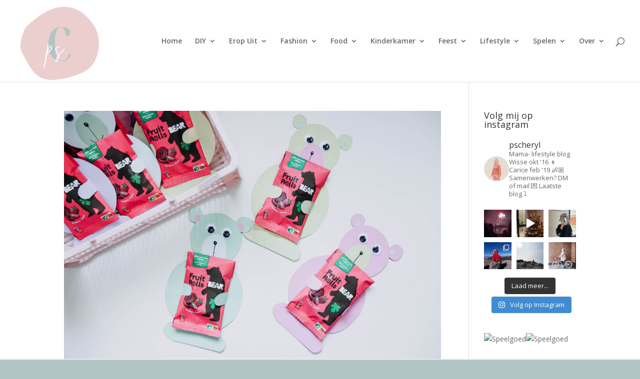

--- FILE ---
content_type: text/html; charset=UTF-8
request_url: https://www.pscheryl.nl/tag/voorverpakte-traktatie/
body_size: 19707
content:
<!DOCTYPE html>
<html lang="nl-NL">
<head>
	<meta charset="UTF-8" />
<meta http-equiv="X-UA-Compatible" content="IE=edge">
	<link rel="pingback" href="https://www.pscheryl.nl/xmlrpc.php" />

	<script type="text/javascript">
		document.documentElement.className = 'js';
	</script>

	<script>var et_site_url='https://www.pscheryl.nl';var et_post_id='0';function et_core_page_resource_fallback(a,b){"undefined"===typeof b&&(b=a.sheet.cssRules&&0===a.sheet.cssRules.length);b&&(a.onerror=null,a.onload=null,a.href?a.href=et_site_url+"/?et_core_page_resource="+a.id+et_post_id:a.src&&(a.src=et_site_url+"/?et_core_page_resource="+a.id+et_post_id))}
</script><meta name='robots' content='index, follow, max-image-preview:large, max-snippet:-1, max-video-preview:-1' />
	<style>img:is([sizes="auto" i], [sizes^="auto," i]) { contain-intrinsic-size: 3000px 1500px }</style>
	
	<!-- This site is optimized with the Yoast SEO plugin v26.0 - https://yoast.com/wordpress/plugins/seo/ -->
	<title>voorverpakte traktatie Archieven - ps. Cheryl</title>
	<link rel="canonical" href="https://www.pscheryl.nl/tag/voorverpakte-traktatie/" />
	<meta property="og:locale" content="nl_NL" />
	<meta property="og:type" content="article" />
	<meta property="og:title" content="voorverpakte traktatie Archieven - ps. Cheryl" />
	<meta property="og:url" content="https://www.pscheryl.nl/tag/voorverpakte-traktatie/" />
	<meta property="og:site_name" content="ps. Cheryl" />
	<meta name="twitter:card" content="summary_large_image" />
	<script type="application/ld+json" class="yoast-schema-graph">{"@context":"https://schema.org","@graph":[{"@type":"CollectionPage","@id":"https://www.pscheryl.nl/tag/voorverpakte-traktatie/","url":"https://www.pscheryl.nl/tag/voorverpakte-traktatie/","name":"voorverpakte traktatie Archieven - ps. Cheryl","isPartOf":{"@id":"https://www.pscheryl.nl/#website"},"primaryImageOfPage":{"@id":"https://www.pscheryl.nl/tag/voorverpakte-traktatie/#primaryimage"},"image":{"@id":"https://www.pscheryl.nl/tag/voorverpakte-traktatie/#primaryimage"},"thumbnailUrl":"https://www.pscheryl.nl/wp-content/uploads/2022/02/traktatie-met-BEAR-Fruit-Rolls.jpg","breadcrumb":{"@id":"https://www.pscheryl.nl/tag/voorverpakte-traktatie/#breadcrumb"},"inLanguage":"nl-NL"},{"@type":"ImageObject","inLanguage":"nl-NL","@id":"https://www.pscheryl.nl/tag/voorverpakte-traktatie/#primaryimage","url":"https://www.pscheryl.nl/wp-content/uploads/2022/02/traktatie-met-BEAR-Fruit-Rolls.jpg","contentUrl":"https://www.pscheryl.nl/wp-content/uploads/2022/02/traktatie-met-BEAR-Fruit-Rolls.jpg","width":1024,"height":683,"caption":"traktatie met BEAR Fruit Rolls voorverpakt gezond"},{"@type":"BreadcrumbList","@id":"https://www.pscheryl.nl/tag/voorverpakte-traktatie/#breadcrumb","itemListElement":[{"@type":"ListItem","position":1,"name":"Home","item":"https://www.pscheryl.nl/"},{"@type":"ListItem","position":2,"name":"voorverpakte traktatie"}]},{"@type":"WebSite","@id":"https://www.pscheryl.nl/#website","url":"https://www.pscheryl.nl/","name":"ps. Cheryl","description":"Styling inspiratie voor moeders","publisher":{"@id":"https://www.pscheryl.nl/#organization"},"potentialAction":[{"@type":"SearchAction","target":{"@type":"EntryPoint","urlTemplate":"https://www.pscheryl.nl/?s={search_term_string}"},"query-input":{"@type":"PropertyValueSpecification","valueRequired":true,"valueName":"search_term_string"}}],"inLanguage":"nl-NL"},{"@type":"Organization","@id":"https://www.pscheryl.nl/#organization","name":"ps. Cheryl","url":"https://www.pscheryl.nl/","logo":{"@type":"ImageObject","inLanguage":"nl-NL","@id":"https://www.pscheryl.nl/#/schema/logo/image/","url":"https://www.pscheryl.nl/wp-content/uploads/2021/06/6.png","contentUrl":"https://www.pscheryl.nl/wp-content/uploads/2021/06/6.png","width":500,"height":500,"caption":"ps. Cheryl"},"image":{"@id":"https://www.pscheryl.nl/#/schema/logo/image/"}}]}</script>
	<!-- / Yoast SEO plugin. -->


<link rel='dns-prefetch' href='//stats.wp.com' />
<link rel='dns-prefetch' href='//fonts.googleapis.com' />
<link rel='preconnect' href='//c0.wp.com' />
<link rel="alternate" type="application/rss+xml" title="ps. Cheryl &raquo; feed" href="https://www.pscheryl.nl/feed/" />
<link rel="alternate" type="application/rss+xml" title="ps. Cheryl &raquo; reacties feed" href="https://www.pscheryl.nl/comments/feed/" />
<link rel="alternate" type="application/rss+xml" title="ps. Cheryl &raquo; voorverpakte traktatie tag feed" href="https://www.pscheryl.nl/tag/voorverpakte-traktatie/feed/" />
		<style>
			.lazyload,
			.lazyloading {
				max-width: 100%;
			}
		</style>
				<!-- This site uses the Google Analytics by MonsterInsights plugin v9.8.0 - Using Analytics tracking - https://www.monsterinsights.com/ -->
							<script src="//www.googletagmanager.com/gtag/js?id=G-GP6S5XBGD1"  data-cfasync="false" data-wpfc-render="false" type="text/javascript" async></script>
			<script data-cfasync="false" data-wpfc-render="false" type="text/javascript">
				var mi_version = '9.8.0';
				var mi_track_user = true;
				var mi_no_track_reason = '';
								var MonsterInsightsDefaultLocations = {"page_location":"https:\/\/www.pscheryl.nl\/tag\/voorverpakte-traktatie\/"};
								if ( typeof MonsterInsightsPrivacyGuardFilter === 'function' ) {
					var MonsterInsightsLocations = (typeof MonsterInsightsExcludeQuery === 'object') ? MonsterInsightsPrivacyGuardFilter( MonsterInsightsExcludeQuery ) : MonsterInsightsPrivacyGuardFilter( MonsterInsightsDefaultLocations );
				} else {
					var MonsterInsightsLocations = (typeof MonsterInsightsExcludeQuery === 'object') ? MonsterInsightsExcludeQuery : MonsterInsightsDefaultLocations;
				}

								var disableStrs = [
										'ga-disable-G-GP6S5XBGD1',
									];

				/* Function to detect opted out users */
				function __gtagTrackerIsOptedOut() {
					for (var index = 0; index < disableStrs.length; index++) {
						if (document.cookie.indexOf(disableStrs[index] + '=true') > -1) {
							return true;
						}
					}

					return false;
				}

				/* Disable tracking if the opt-out cookie exists. */
				if (__gtagTrackerIsOptedOut()) {
					for (var index = 0; index < disableStrs.length; index++) {
						window[disableStrs[index]] = true;
					}
				}

				/* Opt-out function */
				function __gtagTrackerOptout() {
					for (var index = 0; index < disableStrs.length; index++) {
						document.cookie = disableStrs[index] + '=true; expires=Thu, 31 Dec 2099 23:59:59 UTC; path=/';
						window[disableStrs[index]] = true;
					}
				}

				if ('undefined' === typeof gaOptout) {
					function gaOptout() {
						__gtagTrackerOptout();
					}
				}
								window.dataLayer = window.dataLayer || [];

				window.MonsterInsightsDualTracker = {
					helpers: {},
					trackers: {},
				};
				if (mi_track_user) {
					function __gtagDataLayer() {
						dataLayer.push(arguments);
					}

					function __gtagTracker(type, name, parameters) {
						if (!parameters) {
							parameters = {};
						}

						if (parameters.send_to) {
							__gtagDataLayer.apply(null, arguments);
							return;
						}

						if (type === 'event') {
														parameters.send_to = monsterinsights_frontend.v4_id;
							var hookName = name;
							if (typeof parameters['event_category'] !== 'undefined') {
								hookName = parameters['event_category'] + ':' + name;
							}

							if (typeof MonsterInsightsDualTracker.trackers[hookName] !== 'undefined') {
								MonsterInsightsDualTracker.trackers[hookName](parameters);
							} else {
								__gtagDataLayer('event', name, parameters);
							}
							
						} else {
							__gtagDataLayer.apply(null, arguments);
						}
					}

					__gtagTracker('js', new Date());
					__gtagTracker('set', {
						'developer_id.dZGIzZG': true,
											});
					if ( MonsterInsightsLocations.page_location ) {
						__gtagTracker('set', MonsterInsightsLocations);
					}
										__gtagTracker('config', 'G-GP6S5XBGD1', {"forceSSL":"true","link_attribution":"true"} );
										window.gtag = __gtagTracker;										(function () {
						/* https://developers.google.com/analytics/devguides/collection/analyticsjs/ */
						/* ga and __gaTracker compatibility shim. */
						var noopfn = function () {
							return null;
						};
						var newtracker = function () {
							return new Tracker();
						};
						var Tracker = function () {
							return null;
						};
						var p = Tracker.prototype;
						p.get = noopfn;
						p.set = noopfn;
						p.send = function () {
							var args = Array.prototype.slice.call(arguments);
							args.unshift('send');
							__gaTracker.apply(null, args);
						};
						var __gaTracker = function () {
							var len = arguments.length;
							if (len === 0) {
								return;
							}
							var f = arguments[len - 1];
							if (typeof f !== 'object' || f === null || typeof f.hitCallback !== 'function') {
								if ('send' === arguments[0]) {
									var hitConverted, hitObject = false, action;
									if ('event' === arguments[1]) {
										if ('undefined' !== typeof arguments[3]) {
											hitObject = {
												'eventAction': arguments[3],
												'eventCategory': arguments[2],
												'eventLabel': arguments[4],
												'value': arguments[5] ? arguments[5] : 1,
											}
										}
									}
									if ('pageview' === arguments[1]) {
										if ('undefined' !== typeof arguments[2]) {
											hitObject = {
												'eventAction': 'page_view',
												'page_path': arguments[2],
											}
										}
									}
									if (typeof arguments[2] === 'object') {
										hitObject = arguments[2];
									}
									if (typeof arguments[5] === 'object') {
										Object.assign(hitObject, arguments[5]);
									}
									if ('undefined' !== typeof arguments[1].hitType) {
										hitObject = arguments[1];
										if ('pageview' === hitObject.hitType) {
											hitObject.eventAction = 'page_view';
										}
									}
									if (hitObject) {
										action = 'timing' === arguments[1].hitType ? 'timing_complete' : hitObject.eventAction;
										hitConverted = mapArgs(hitObject);
										__gtagTracker('event', action, hitConverted);
									}
								}
								return;
							}

							function mapArgs(args) {
								var arg, hit = {};
								var gaMap = {
									'eventCategory': 'event_category',
									'eventAction': 'event_action',
									'eventLabel': 'event_label',
									'eventValue': 'event_value',
									'nonInteraction': 'non_interaction',
									'timingCategory': 'event_category',
									'timingVar': 'name',
									'timingValue': 'value',
									'timingLabel': 'event_label',
									'page': 'page_path',
									'location': 'page_location',
									'title': 'page_title',
									'referrer' : 'page_referrer',
								};
								for (arg in args) {
																		if (!(!args.hasOwnProperty(arg) || !gaMap.hasOwnProperty(arg))) {
										hit[gaMap[arg]] = args[arg];
									} else {
										hit[arg] = args[arg];
									}
								}
								return hit;
							}

							try {
								f.hitCallback();
							} catch (ex) {
							}
						};
						__gaTracker.create = newtracker;
						__gaTracker.getByName = newtracker;
						__gaTracker.getAll = function () {
							return [];
						};
						__gaTracker.remove = noopfn;
						__gaTracker.loaded = true;
						window['__gaTracker'] = __gaTracker;
					})();
									} else {
										console.log("");
					(function () {
						function __gtagTracker() {
							return null;
						}

						window['__gtagTracker'] = __gtagTracker;
						window['gtag'] = __gtagTracker;
					})();
									}
			</script>
			
							<!-- / Google Analytics by MonsterInsights -->
		<script type="text/javascript">
/* <![CDATA[ */
window._wpemojiSettings = {"baseUrl":"https:\/\/s.w.org\/images\/core\/emoji\/16.0.1\/72x72\/","ext":".png","svgUrl":"https:\/\/s.w.org\/images\/core\/emoji\/16.0.1\/svg\/","svgExt":".svg","source":{"concatemoji":"https:\/\/www.pscheryl.nl\/wp-includes\/js\/wp-emoji-release.min.js?ver=7d526458b958c77e9ccb4c246ae019bd"}};
/*! This file is auto-generated */
!function(s,n){var o,i,e;function c(e){try{var t={supportTests:e,timestamp:(new Date).valueOf()};sessionStorage.setItem(o,JSON.stringify(t))}catch(e){}}function p(e,t,n){e.clearRect(0,0,e.canvas.width,e.canvas.height),e.fillText(t,0,0);var t=new Uint32Array(e.getImageData(0,0,e.canvas.width,e.canvas.height).data),a=(e.clearRect(0,0,e.canvas.width,e.canvas.height),e.fillText(n,0,0),new Uint32Array(e.getImageData(0,0,e.canvas.width,e.canvas.height).data));return t.every(function(e,t){return e===a[t]})}function u(e,t){e.clearRect(0,0,e.canvas.width,e.canvas.height),e.fillText(t,0,0);for(var n=e.getImageData(16,16,1,1),a=0;a<n.data.length;a++)if(0!==n.data[a])return!1;return!0}function f(e,t,n,a){switch(t){case"flag":return n(e,"\ud83c\udff3\ufe0f\u200d\u26a7\ufe0f","\ud83c\udff3\ufe0f\u200b\u26a7\ufe0f")?!1:!n(e,"\ud83c\udde8\ud83c\uddf6","\ud83c\udde8\u200b\ud83c\uddf6")&&!n(e,"\ud83c\udff4\udb40\udc67\udb40\udc62\udb40\udc65\udb40\udc6e\udb40\udc67\udb40\udc7f","\ud83c\udff4\u200b\udb40\udc67\u200b\udb40\udc62\u200b\udb40\udc65\u200b\udb40\udc6e\u200b\udb40\udc67\u200b\udb40\udc7f");case"emoji":return!a(e,"\ud83e\udedf")}return!1}function g(e,t,n,a){var r="undefined"!=typeof WorkerGlobalScope&&self instanceof WorkerGlobalScope?new OffscreenCanvas(300,150):s.createElement("canvas"),o=r.getContext("2d",{willReadFrequently:!0}),i=(o.textBaseline="top",o.font="600 32px Arial",{});return e.forEach(function(e){i[e]=t(o,e,n,a)}),i}function t(e){var t=s.createElement("script");t.src=e,t.defer=!0,s.head.appendChild(t)}"undefined"!=typeof Promise&&(o="wpEmojiSettingsSupports",i=["flag","emoji"],n.supports={everything:!0,everythingExceptFlag:!0},e=new Promise(function(e){s.addEventListener("DOMContentLoaded",e,{once:!0})}),new Promise(function(t){var n=function(){try{var e=JSON.parse(sessionStorage.getItem(o));if("object"==typeof e&&"number"==typeof e.timestamp&&(new Date).valueOf()<e.timestamp+604800&&"object"==typeof e.supportTests)return e.supportTests}catch(e){}return null}();if(!n){if("undefined"!=typeof Worker&&"undefined"!=typeof OffscreenCanvas&&"undefined"!=typeof URL&&URL.createObjectURL&&"undefined"!=typeof Blob)try{var e="postMessage("+g.toString()+"("+[JSON.stringify(i),f.toString(),p.toString(),u.toString()].join(",")+"));",a=new Blob([e],{type:"text/javascript"}),r=new Worker(URL.createObjectURL(a),{name:"wpTestEmojiSupports"});return void(r.onmessage=function(e){c(n=e.data),r.terminate(),t(n)})}catch(e){}c(n=g(i,f,p,u))}t(n)}).then(function(e){for(var t in e)n.supports[t]=e[t],n.supports.everything=n.supports.everything&&n.supports[t],"flag"!==t&&(n.supports.everythingExceptFlag=n.supports.everythingExceptFlag&&n.supports[t]);n.supports.everythingExceptFlag=n.supports.everythingExceptFlag&&!n.supports.flag,n.DOMReady=!1,n.readyCallback=function(){n.DOMReady=!0}}).then(function(){return e}).then(function(){var e;n.supports.everything||(n.readyCallback(),(e=n.source||{}).concatemoji?t(e.concatemoji):e.wpemoji&&e.twemoji&&(t(e.twemoji),t(e.wpemoji)))}))}((window,document),window._wpemojiSettings);
/* ]]> */
</script>
<meta content="Divi v.4.7.3" name="generator"/><link rel='stylesheet' id='sbi_styles-css' href='https://www.pscheryl.nl/wp-content/plugins/instagram-feed/css/sbi-styles.min.css?ver=6.9.1' type='text/css' media='all' />
<style id='wp-emoji-styles-inline-css' type='text/css'>

	img.wp-smiley, img.emoji {
		display: inline !important;
		border: none !important;
		box-shadow: none !important;
		height: 1em !important;
		width: 1em !important;
		margin: 0 0.07em !important;
		vertical-align: -0.1em !important;
		background: none !important;
		padding: 0 !important;
	}
</style>
<link rel='stylesheet' id='wp-block-library-css' href='https://c0.wp.com/c/6.8.2/wp-includes/css/dist/block-library/style.min.css' type='text/css' media='all' />
<style id='classic-theme-styles-inline-css' type='text/css'>
/*! This file is auto-generated */
.wp-block-button__link{color:#fff;background-color:#32373c;border-radius:9999px;box-shadow:none;text-decoration:none;padding:calc(.667em + 2px) calc(1.333em + 2px);font-size:1.125em}.wp-block-file__button{background:#32373c;color:#fff;text-decoration:none}
</style>
<link rel='stylesheet' id='mediaelement-css' href='https://c0.wp.com/c/6.8.2/wp-includes/js/mediaelement/mediaelementplayer-legacy.min.css' type='text/css' media='all' />
<link rel='stylesheet' id='wp-mediaelement-css' href='https://c0.wp.com/c/6.8.2/wp-includes/js/mediaelement/wp-mediaelement.min.css' type='text/css' media='all' />
<style id='jetpack-sharing-buttons-style-inline-css' type='text/css'>
.jetpack-sharing-buttons__services-list{display:flex;flex-direction:row;flex-wrap:wrap;gap:0;list-style-type:none;margin:5px;padding:0}.jetpack-sharing-buttons__services-list.has-small-icon-size{font-size:12px}.jetpack-sharing-buttons__services-list.has-normal-icon-size{font-size:16px}.jetpack-sharing-buttons__services-list.has-large-icon-size{font-size:24px}.jetpack-sharing-buttons__services-list.has-huge-icon-size{font-size:36px}@media print{.jetpack-sharing-buttons__services-list{display:none!important}}.editor-styles-wrapper .wp-block-jetpack-sharing-buttons{gap:0;padding-inline-start:0}ul.jetpack-sharing-buttons__services-list.has-background{padding:1.25em 2.375em}
</style>
<style id='global-styles-inline-css' type='text/css'>
:root{--wp--preset--aspect-ratio--square: 1;--wp--preset--aspect-ratio--4-3: 4/3;--wp--preset--aspect-ratio--3-4: 3/4;--wp--preset--aspect-ratio--3-2: 3/2;--wp--preset--aspect-ratio--2-3: 2/3;--wp--preset--aspect-ratio--16-9: 16/9;--wp--preset--aspect-ratio--9-16: 9/16;--wp--preset--color--black: #000000;--wp--preset--color--cyan-bluish-gray: #abb8c3;--wp--preset--color--white: #ffffff;--wp--preset--color--pale-pink: #f78da7;--wp--preset--color--vivid-red: #cf2e2e;--wp--preset--color--luminous-vivid-orange: #ff6900;--wp--preset--color--luminous-vivid-amber: #fcb900;--wp--preset--color--light-green-cyan: #7bdcb5;--wp--preset--color--vivid-green-cyan: #00d084;--wp--preset--color--pale-cyan-blue: #8ed1fc;--wp--preset--color--vivid-cyan-blue: #0693e3;--wp--preset--color--vivid-purple: #9b51e0;--wp--preset--gradient--vivid-cyan-blue-to-vivid-purple: linear-gradient(135deg,rgba(6,147,227,1) 0%,rgb(155,81,224) 100%);--wp--preset--gradient--light-green-cyan-to-vivid-green-cyan: linear-gradient(135deg,rgb(122,220,180) 0%,rgb(0,208,130) 100%);--wp--preset--gradient--luminous-vivid-amber-to-luminous-vivid-orange: linear-gradient(135deg,rgba(252,185,0,1) 0%,rgba(255,105,0,1) 100%);--wp--preset--gradient--luminous-vivid-orange-to-vivid-red: linear-gradient(135deg,rgba(255,105,0,1) 0%,rgb(207,46,46) 100%);--wp--preset--gradient--very-light-gray-to-cyan-bluish-gray: linear-gradient(135deg,rgb(238,238,238) 0%,rgb(169,184,195) 100%);--wp--preset--gradient--cool-to-warm-spectrum: linear-gradient(135deg,rgb(74,234,220) 0%,rgb(151,120,209) 20%,rgb(207,42,186) 40%,rgb(238,44,130) 60%,rgb(251,105,98) 80%,rgb(254,248,76) 100%);--wp--preset--gradient--blush-light-purple: linear-gradient(135deg,rgb(255,206,236) 0%,rgb(152,150,240) 100%);--wp--preset--gradient--blush-bordeaux: linear-gradient(135deg,rgb(254,205,165) 0%,rgb(254,45,45) 50%,rgb(107,0,62) 100%);--wp--preset--gradient--luminous-dusk: linear-gradient(135deg,rgb(255,203,112) 0%,rgb(199,81,192) 50%,rgb(65,88,208) 100%);--wp--preset--gradient--pale-ocean: linear-gradient(135deg,rgb(255,245,203) 0%,rgb(182,227,212) 50%,rgb(51,167,181) 100%);--wp--preset--gradient--electric-grass: linear-gradient(135deg,rgb(202,248,128) 0%,rgb(113,206,126) 100%);--wp--preset--gradient--midnight: linear-gradient(135deg,rgb(2,3,129) 0%,rgb(40,116,252) 100%);--wp--preset--font-size--small: 13px;--wp--preset--font-size--medium: 20px;--wp--preset--font-size--large: 36px;--wp--preset--font-size--x-large: 42px;--wp--preset--spacing--20: 0.44rem;--wp--preset--spacing--30: 0.67rem;--wp--preset--spacing--40: 1rem;--wp--preset--spacing--50: 1.5rem;--wp--preset--spacing--60: 2.25rem;--wp--preset--spacing--70: 3.38rem;--wp--preset--spacing--80: 5.06rem;--wp--preset--shadow--natural: 6px 6px 9px rgba(0, 0, 0, 0.2);--wp--preset--shadow--deep: 12px 12px 50px rgba(0, 0, 0, 0.4);--wp--preset--shadow--sharp: 6px 6px 0px rgba(0, 0, 0, 0.2);--wp--preset--shadow--outlined: 6px 6px 0px -3px rgba(255, 255, 255, 1), 6px 6px rgba(0, 0, 0, 1);--wp--preset--shadow--crisp: 6px 6px 0px rgba(0, 0, 0, 1);}:where(.is-layout-flex){gap: 0.5em;}:where(.is-layout-grid){gap: 0.5em;}body .is-layout-flex{display: flex;}.is-layout-flex{flex-wrap: wrap;align-items: center;}.is-layout-flex > :is(*, div){margin: 0;}body .is-layout-grid{display: grid;}.is-layout-grid > :is(*, div){margin: 0;}:where(.wp-block-columns.is-layout-flex){gap: 2em;}:where(.wp-block-columns.is-layout-grid){gap: 2em;}:where(.wp-block-post-template.is-layout-flex){gap: 1.25em;}:where(.wp-block-post-template.is-layout-grid){gap: 1.25em;}.has-black-color{color: var(--wp--preset--color--black) !important;}.has-cyan-bluish-gray-color{color: var(--wp--preset--color--cyan-bluish-gray) !important;}.has-white-color{color: var(--wp--preset--color--white) !important;}.has-pale-pink-color{color: var(--wp--preset--color--pale-pink) !important;}.has-vivid-red-color{color: var(--wp--preset--color--vivid-red) !important;}.has-luminous-vivid-orange-color{color: var(--wp--preset--color--luminous-vivid-orange) !important;}.has-luminous-vivid-amber-color{color: var(--wp--preset--color--luminous-vivid-amber) !important;}.has-light-green-cyan-color{color: var(--wp--preset--color--light-green-cyan) !important;}.has-vivid-green-cyan-color{color: var(--wp--preset--color--vivid-green-cyan) !important;}.has-pale-cyan-blue-color{color: var(--wp--preset--color--pale-cyan-blue) !important;}.has-vivid-cyan-blue-color{color: var(--wp--preset--color--vivid-cyan-blue) !important;}.has-vivid-purple-color{color: var(--wp--preset--color--vivid-purple) !important;}.has-black-background-color{background-color: var(--wp--preset--color--black) !important;}.has-cyan-bluish-gray-background-color{background-color: var(--wp--preset--color--cyan-bluish-gray) !important;}.has-white-background-color{background-color: var(--wp--preset--color--white) !important;}.has-pale-pink-background-color{background-color: var(--wp--preset--color--pale-pink) !important;}.has-vivid-red-background-color{background-color: var(--wp--preset--color--vivid-red) !important;}.has-luminous-vivid-orange-background-color{background-color: var(--wp--preset--color--luminous-vivid-orange) !important;}.has-luminous-vivid-amber-background-color{background-color: var(--wp--preset--color--luminous-vivid-amber) !important;}.has-light-green-cyan-background-color{background-color: var(--wp--preset--color--light-green-cyan) !important;}.has-vivid-green-cyan-background-color{background-color: var(--wp--preset--color--vivid-green-cyan) !important;}.has-pale-cyan-blue-background-color{background-color: var(--wp--preset--color--pale-cyan-blue) !important;}.has-vivid-cyan-blue-background-color{background-color: var(--wp--preset--color--vivid-cyan-blue) !important;}.has-vivid-purple-background-color{background-color: var(--wp--preset--color--vivid-purple) !important;}.has-black-border-color{border-color: var(--wp--preset--color--black) !important;}.has-cyan-bluish-gray-border-color{border-color: var(--wp--preset--color--cyan-bluish-gray) !important;}.has-white-border-color{border-color: var(--wp--preset--color--white) !important;}.has-pale-pink-border-color{border-color: var(--wp--preset--color--pale-pink) !important;}.has-vivid-red-border-color{border-color: var(--wp--preset--color--vivid-red) !important;}.has-luminous-vivid-orange-border-color{border-color: var(--wp--preset--color--luminous-vivid-orange) !important;}.has-luminous-vivid-amber-border-color{border-color: var(--wp--preset--color--luminous-vivid-amber) !important;}.has-light-green-cyan-border-color{border-color: var(--wp--preset--color--light-green-cyan) !important;}.has-vivid-green-cyan-border-color{border-color: var(--wp--preset--color--vivid-green-cyan) !important;}.has-pale-cyan-blue-border-color{border-color: var(--wp--preset--color--pale-cyan-blue) !important;}.has-vivid-cyan-blue-border-color{border-color: var(--wp--preset--color--vivid-cyan-blue) !important;}.has-vivid-purple-border-color{border-color: var(--wp--preset--color--vivid-purple) !important;}.has-vivid-cyan-blue-to-vivid-purple-gradient-background{background: var(--wp--preset--gradient--vivid-cyan-blue-to-vivid-purple) !important;}.has-light-green-cyan-to-vivid-green-cyan-gradient-background{background: var(--wp--preset--gradient--light-green-cyan-to-vivid-green-cyan) !important;}.has-luminous-vivid-amber-to-luminous-vivid-orange-gradient-background{background: var(--wp--preset--gradient--luminous-vivid-amber-to-luminous-vivid-orange) !important;}.has-luminous-vivid-orange-to-vivid-red-gradient-background{background: var(--wp--preset--gradient--luminous-vivid-orange-to-vivid-red) !important;}.has-very-light-gray-to-cyan-bluish-gray-gradient-background{background: var(--wp--preset--gradient--very-light-gray-to-cyan-bluish-gray) !important;}.has-cool-to-warm-spectrum-gradient-background{background: var(--wp--preset--gradient--cool-to-warm-spectrum) !important;}.has-blush-light-purple-gradient-background{background: var(--wp--preset--gradient--blush-light-purple) !important;}.has-blush-bordeaux-gradient-background{background: var(--wp--preset--gradient--blush-bordeaux) !important;}.has-luminous-dusk-gradient-background{background: var(--wp--preset--gradient--luminous-dusk) !important;}.has-pale-ocean-gradient-background{background: var(--wp--preset--gradient--pale-ocean) !important;}.has-electric-grass-gradient-background{background: var(--wp--preset--gradient--electric-grass) !important;}.has-midnight-gradient-background{background: var(--wp--preset--gradient--midnight) !important;}.has-small-font-size{font-size: var(--wp--preset--font-size--small) !important;}.has-medium-font-size{font-size: var(--wp--preset--font-size--medium) !important;}.has-large-font-size{font-size: var(--wp--preset--font-size--large) !important;}.has-x-large-font-size{font-size: var(--wp--preset--font-size--x-large) !important;}
:where(.wp-block-post-template.is-layout-flex){gap: 1.25em;}:where(.wp-block-post-template.is-layout-grid){gap: 1.25em;}
:where(.wp-block-columns.is-layout-flex){gap: 2em;}:where(.wp-block-columns.is-layout-grid){gap: 2em;}
:root :where(.wp-block-pullquote){font-size: 1.5em;line-height: 1.6;}
</style>
<link rel='stylesheet' id='contact-form-7-css' href='https://www.pscheryl.nl/wp-content/plugins/contact-form-7/includes/css/styles.css?ver=6.1.2' type='text/css' media='all' />
<link rel='stylesheet' id='pzz-public-css' href='https://www.pscheryl.nl/wp-content/plugins/linkpizza-manager/public/css/pzz-public.css?ver=5.5.3' type='text/css' media='all' />
<link rel='stylesheet' id='ce_responsive-css' href='https://www.pscheryl.nl/wp-content/plugins/simple-embed-code/css/video-container.min.css?ver=2.5.1' type='text/css' media='all' />
<link rel='stylesheet' id='ivory-search-styles-css' href='https://www.pscheryl.nl/wp-content/plugins/add-search-to-menu/public/css/ivory-search.min.css?ver=5.5.11' type='text/css' media='all' />
<link rel='stylesheet' id='divi-fonts-css' href='https://fonts.googleapis.com/css?family=Open+Sans:300italic,400italic,600italic,700italic,800italic,400,300,600,700,800&#038;subset=latin,latin-ext&#038;display=swap' type='text/css' media='all' />
<link rel='stylesheet' id='divi-style-css' href='https://www.pscheryl.nl/wp-content/themes/Divi-4/style.css?ver=4.7.3' type='text/css' media='all' />
<link rel='stylesheet' id='dashicons-css' href='https://c0.wp.com/c/6.8.2/wp-includes/css/dashicons.min.css' type='text/css' media='all' />
<script type="text/javascript" src="https://www.pscheryl.nl/wp-content/plugins/google-analytics-for-wordpress/assets/js/frontend-gtag.min.js?ver=9.8.0" id="monsterinsights-frontend-script-js" async="async" data-wp-strategy="async"></script>
<script data-cfasync="false" data-wpfc-render="false" type="text/javascript" id='monsterinsights-frontend-script-js-extra'>/* <![CDATA[ */
var monsterinsights_frontend = {"js_events_tracking":"true","download_extensions":"doc,pdf,ppt,zip,xls,docx,pptx,xlsx","inbound_paths":"[{\"path\":\"\\\/go\\\/\",\"label\":\"affiliate\"},{\"path\":\"\\\/recommend\\\/\",\"label\":\"affiliate\"}]","home_url":"https:\/\/www.pscheryl.nl","hash_tracking":"false","v4_id":"G-GP6S5XBGD1"};/* ]]> */
</script>
<script type="text/javascript" src="https://c0.wp.com/c/6.8.2/wp-includes/js/jquery/jquery.min.js" id="jquery-core-js"></script>
<script type="text/javascript" src="https://c0.wp.com/c/6.8.2/wp-includes/js/jquery/jquery-migrate.min.js" id="jquery-migrate-js"></script>
<link rel="https://api.w.org/" href="https://www.pscheryl.nl/wp-json/" /><link rel="alternate" title="JSON" type="application/json" href="https://www.pscheryl.nl/wp-json/wp/v2/tags/454" /><link rel="EditURI" type="application/rsd+xml" title="RSD" href="https://www.pscheryl.nl/xmlrpc.php?rsd" />
		
		<script>
						
			
			
			(function(p,z,Z){
				z=p.createElement("script");z.async=1;
				z.src="//pzz.io/pzz.js?uid=62044&host="+p.domain;
				(p.head||p.documentElement).insertBefore(z,Z);
			})(document);
		</script>
				<script type="text/javascript" async defer data-pin-color=""  data-pin-hover="true"
			src="https://www.pscheryl.nl/wp-content/plugins/pinterest-pin-it-button-on-image-hover-and-post/js/pinit.js"></script>
		<!-- Plaats je scripts hier -->	<style>img#wpstats{display:none}</style>
				<script>
			document.documentElement.className = document.documentElement.className.replace('no-js', 'js');
		</script>
				<style>
			.no-js img.lazyload {
				display: none;
			}

			figure.wp-block-image img.lazyloading {
				min-width: 150px;
			}

			.lazyload,
			.lazyloading {
				--smush-placeholder-width: 100px;
				--smush-placeholder-aspect-ratio: 1/1;
				width: var(--smush-image-width, var(--smush-placeholder-width)) !important;
				aspect-ratio: var(--smush-image-aspect-ratio, var(--smush-placeholder-aspect-ratio)) !important;
			}

						.lazyload, .lazyloading {
				opacity: 0;
			}

			.lazyloaded {
				opacity: 1;
				transition: opacity 400ms;
				transition-delay: 0ms;
			}

					</style>
		<meta name="viewport" content="width=device-width, initial-scale=1.0, maximum-scale=1.0, user-scalable=0" /><style type="text/css" id="custom-background-css">
body.custom-background { background-color: #b2c5c5; }
</style>
	<!-- Google tag (gtag.js) -->
<script async src="https://www.googletagmanager.com/gtag/js?id=UA-106652076-1"></script>
<script>
  window.dataLayer = window.dataLayer || [];
  function gtag(){dataLayer.push(arguments);}
  gtag('js', new Date());

  gtag('config', 'UA-106652076-1');
</script>
<link rel="icon" href="https://www.pscheryl.nl/wp-content/uploads/2021/06/5-150x150.png" sizes="32x32" />
<link rel="icon" href="https://www.pscheryl.nl/wp-content/uploads/2021/06/5-300x300.png" sizes="192x192" />
<link rel="apple-touch-icon" href="https://www.pscheryl.nl/wp-content/uploads/2021/06/5-300x300.png" />
<meta name="msapplication-TileImage" content="https://www.pscheryl.nl/wp-content/uploads/2021/06/5-300x300.png" />
<link rel="stylesheet" id="et-divi-customizer-global-cached-inline-styles" href="https://www.pscheryl.nl/wp-content/et-cache/global/et-divi-customizer-global-17669480112353.min.css" onerror="et_core_page_resource_fallback(this, true)" onload="et_core_page_resource_fallback(this)" /></head>
<body data-rsssl=1 class="archive tag tag-voorverpakte-traktatie tag-454 custom-background wp-theme-Divi-4 Divi-4 et_color_scheme_orange et_pb_button_helper_class et_fullwidth_nav et_fixed_nav et_show_nav et_primary_nav_dropdown_animation_fade et_secondary_nav_dropdown_animation_fade et_header_style_left et_pb_footer_columns3 et_cover_background et_pb_gutter osx et_pb_gutters3 et_right_sidebar et_divi_theme et-db et_minified_js et_minified_css">

	<div id="page-container">

	
	
			<header id="main-header" data-height-onload="150">
			<div class="container clearfix et_menu_container">
							<div class="logo_container">
					<span class="logo_helper"></span>
					<a href="https://www.pscheryl.nl/">
						<img src="https://www.pscheryl.nl/wp-content/uploads/2021/06/5.png" alt="ps. Cheryl" id="logo" data-height-percentage="100" />
					</a>
				</div>
							<div id="et-top-navigation" data-height="150" data-fixed-height="40">
											<nav id="top-menu-nav">
						<ul id="top-menu" class="nav"><li id="menu-item-5419" class="menu-item menu-item-type-post_type menu-item-object-page menu-item-home menu-item-5419"><a href="https://www.pscheryl.nl/">Home</a></li>
<li id="menu-item-5105" class="menu-item menu-item-type-taxonomy menu-item-object-category menu-item-has-children menu-item-5105"><a href="https://www.pscheryl.nl/category/diy/">DIY</a>
<ul class="sub-menu">
	<li id="menu-item-5106" class="menu-item menu-item-type-taxonomy menu-item-object-category menu-item-5106"><a href="https://www.pscheryl.nl/category/diy/diy-voor-ouders/">DIY&#8217;s voor ouders</a></li>
	<li id="menu-item-5107" class="menu-item menu-item-type-taxonomy menu-item-object-category menu-item-5107"><a href="https://www.pscheryl.nl/category/diy/knutselen-voor-kinderen/">Knutselen voor kinderen</a></li>
</ul>
</li>
<li id="menu-item-5108" class="menu-item menu-item-type-taxonomy menu-item-object-category menu-item-has-children menu-item-5108"><a href="https://www.pscheryl.nl/category/erop-uit/">Erop Uit</a>
<ul class="sub-menu">
	<li id="menu-item-5109" class="menu-item menu-item-type-taxonomy menu-item-object-category menu-item-5109"><a href="https://www.pscheryl.nl/category/erop-uit/uit-tips/">Uit Tips</a></li>
	<li id="menu-item-5110" class="menu-item menu-item-type-taxonomy menu-item-object-category menu-item-5110"><a href="https://www.pscheryl.nl/category/erop-uit/vakantie-buitenland/">Vakantie in het Buitenland</a></li>
	<li id="menu-item-5111" class="menu-item menu-item-type-taxonomy menu-item-object-category menu-item-5111"><a href="https://www.pscheryl.nl/category/erop-uit/vakantie-nederland/">Vakantie in Nederland</a></li>
	<li id="menu-item-5112" class="menu-item menu-item-type-taxonomy menu-item-object-category menu-item-5112"><a href="https://www.pscheryl.nl/category/erop-uit/weekend-weg/">Weekend weg</a></li>
</ul>
</li>
<li id="menu-item-5113" class="menu-item menu-item-type-taxonomy menu-item-object-category menu-item-has-children menu-item-5113"><a href="https://www.pscheryl.nl/category/fashion/">Fashion</a>
<ul class="sub-menu">
	<li id="menu-item-5114" class="menu-item menu-item-type-taxonomy menu-item-object-category menu-item-5114"><a href="https://www.pscheryl.nl/category/fashion/babykleding/">Babykleding</a></li>
	<li id="menu-item-5115" class="menu-item menu-item-type-taxonomy menu-item-object-category menu-item-5115"><a href="https://www.pscheryl.nl/category/fashion/jongenskleding/">Jongenskleding</a></li>
	<li id="menu-item-5116" class="menu-item menu-item-type-taxonomy menu-item-object-category menu-item-5116"><a href="https://www.pscheryl.nl/category/fashion/meisjeskleding/">Meisjeskleding</a></li>
	<li id="menu-item-5117" class="menu-item menu-item-type-taxonomy menu-item-object-category menu-item-5117"><a href="https://www.pscheryl.nl/category/fashion/schoenen/">Schoenen</a></li>
</ul>
</li>
<li id="menu-item-5118" class="menu-item menu-item-type-taxonomy menu-item-object-category menu-item-has-children menu-item-5118"><a href="https://www.pscheryl.nl/category/food/">Food</a>
<ul class="sub-menu">
	<li id="menu-item-5119" class="menu-item menu-item-type-taxonomy menu-item-object-category menu-item-5119"><a href="https://www.pscheryl.nl/category/food/kidsproof-recepten/">Kidsproof Recepten</a></li>
	<li id="menu-item-5120" class="menu-item menu-item-type-taxonomy menu-item-object-category menu-item-5120"><a href="https://www.pscheryl.nl/category/food/taart-lekkers/">Taart &amp; Lekkers</a></li>
</ul>
</li>
<li id="menu-item-5121" class="menu-item menu-item-type-taxonomy menu-item-object-category menu-item-has-children menu-item-5121"><a href="https://www.pscheryl.nl/category/kinderkamer/">Kinderkamer</a>
<ul class="sub-menu">
	<li id="menu-item-5122" class="menu-item menu-item-type-taxonomy menu-item-object-category menu-item-5122"><a href="https://www.pscheryl.nl/category/kinderkamer/babykamer/">Babykamer</a></li>
	<li id="menu-item-5123" class="menu-item menu-item-type-taxonomy menu-item-object-category menu-item-5123"><a href="https://www.pscheryl.nl/category/kinderkamer/jongenskamer/">Jongenskamer</a></li>
	<li id="menu-item-5124" class="menu-item menu-item-type-taxonomy menu-item-object-category menu-item-5124"><a href="https://www.pscheryl.nl/category/kinderkamer/meisjeskamer/">Meisjeskamer</a></li>
</ul>
</li>
<li id="menu-item-5125" class="menu-item menu-item-type-taxonomy menu-item-object-category menu-item-has-children menu-item-5125"><a href="https://www.pscheryl.nl/category/feest/">Feest</a>
<ul class="sub-menu">
	<li id="menu-item-5126" class="menu-item menu-item-type-taxonomy menu-item-object-category menu-item-5126"><a href="https://www.pscheryl.nl/category/feest/cadeautips/">Cadeautips</a></li>
	<li id="menu-item-5127" class="menu-item menu-item-type-taxonomy menu-item-object-category menu-item-5127"><a href="https://www.pscheryl.nl/category/feest/kinderfeestje/">Kinderfeestje</a></li>
	<li id="menu-item-5128" class="menu-item menu-item-type-taxonomy menu-item-object-category menu-item-5128"><a href="https://www.pscheryl.nl/category/feest/traktaties/">Traktaties</a></li>
	<li id="menu-item-5129" class="menu-item menu-item-type-taxonomy menu-item-object-category menu-item-5129"><a href="https://www.pscheryl.nl/category/feest/verjaardagstaart/">Verjaardagstaart</a></li>
	<li id="menu-item-5925" class="menu-item menu-item-type-taxonomy menu-item-object-category menu-item-5925"><a href="https://www.pscheryl.nl/category/feest/sinterklaas/">Sinterklaas</a></li>
	<li id="menu-item-5984" class="menu-item menu-item-type-taxonomy menu-item-object-category menu-item-5984"><a href="https://www.pscheryl.nl/category/feest/kerst/">Kerst</a></li>
</ul>
</li>
<li id="menu-item-5130" class="menu-item menu-item-type-taxonomy menu-item-object-category menu-item-has-children menu-item-5130"><a href="https://www.pscheryl.nl/category/lifestyle/">Lifestyle</a>
<ul class="sub-menu">
	<li id="menu-item-5131" class="menu-item menu-item-type-taxonomy menu-item-object-category menu-item-5131"><a href="https://www.pscheryl.nl/category/lifestyle/duurzaam/">Duurzaam</a></li>
	<li id="menu-item-5132" class="menu-item menu-item-type-taxonomy menu-item-object-category menu-item-5132"><a href="https://www.pscheryl.nl/category/lifestyle/huishouden/">Huishouden</a></li>
	<li id="menu-item-5133" class="menu-item menu-item-type-taxonomy menu-item-object-category menu-item-5133"><a href="https://www.pscheryl.nl/category/lifestyle/interieur/">Interieur &#038; Wonen</a></li>
	<li id="menu-item-5134" class="menu-item menu-item-type-taxonomy menu-item-object-category menu-item-5134"><a href="https://www.pscheryl.nl/category/lifestyle/moederschap/">Moederschap</a></li>
	<li id="menu-item-5135" class="menu-item menu-item-type-taxonomy menu-item-object-category menu-item-5135"><a href="https://www.pscheryl.nl/category/lifestyle/verzorging/">Verzorging</a></li>
</ul>
</li>
<li id="menu-item-5137" class="menu-item menu-item-type-taxonomy menu-item-object-category menu-item-has-children menu-item-5137"><a href="https://www.pscheryl.nl/category/spelen/">Spelen</a>
<ul class="sub-menu">
	<li id="menu-item-5138" class="menu-item menu-item-type-taxonomy menu-item-object-category menu-item-5138"><a href="https://www.pscheryl.nl/category/spelen/apps/">Apps</a></li>
	<li id="menu-item-5139" class="menu-item menu-item-type-taxonomy menu-item-object-category menu-item-5139"><a href="https://www.pscheryl.nl/category/spelen/boeken/">Boeken</a></li>
	<li id="menu-item-5140" class="menu-item menu-item-type-taxonomy menu-item-object-category menu-item-5140"><a href="https://www.pscheryl.nl/category/spelen/speelgoed/">Speelgoed</a></li>
</ul>
</li>
<li id="menu-item-5142" class="menu-item menu-item-type-post_type menu-item-object-page menu-item-has-children menu-item-5142"><a href="https://www.pscheryl.nl/about/">Over</a>
<ul class="sub-menu">
	<li id="menu-item-5143" class="menu-item menu-item-type-post_type menu-item-object-page menu-item-5143"><a href="https://www.pscheryl.nl/contact/">Contact</a></li>
	<li id="menu-item-5418" class="menu-item menu-item-type-post_type menu-item-object-page menu-item-5418"><a href="https://www.pscheryl.nl/samenwerken/">Samenwerken</a></li>
</ul>
</li>
</ul>						</nav>
					
					
					
										<div id="et_top_search">
						<span id="et_search_icon"></span>
					</div>
					
					<div id="et_mobile_nav_menu">
				<div class="mobile_nav closed">
					<span class="select_page">Selecteer een pagina</span>
					<span class="mobile_menu_bar mobile_menu_bar_toggle"></span>
				</div>
			</div>				</div> <!-- #et-top-navigation -->
			</div> <!-- .container -->
			<div class="et_search_outer">
				<div class="container et_search_form_container">
					<form role="search" method="get" class="et-search-form" action="https://www.pscheryl.nl/">
					<input type="search" class="et-search-field" placeholder="Zoek &hellip;" value="" name="s" title="Zoek naar:" />					</form>
					<span class="et_close_search_field"></span>
				</div>
			</div>
		</header> <!-- #main-header -->
			<div id="et-main-area">
	
<div id="main-content">
	<div class="container">
		<div id="content-area" class="clearfix">
			<div id="left-area">
		
					<article id="post-6549" class="et_pb_post post-6549 post type-post status-publish format-standard has-post-thumbnail hentry category-feest category-traktaties tag-coronaproof-traktatie tag-traktatie tag-trakteren tag-voorverpakte-traktatie">

											<a class="entry-featured-image-url" href="https://www.pscheryl.nl/feest/beren-traktatie-bear-fruit-voorverpakt-gezond/">
								<img data-src="https://www.pscheryl.nl/wp-content/uploads/2022/02/traktatie-met-BEAR-Fruit-Rolls-1024x675.jpg" alt="Makkelijke beren traktatie met BEAR Fruit Rolls &#8211; voorverpakt en gezond" width="1080" height="675" data-srcset="https://www.pscheryl.nl/wp-content/uploads/2022/02/traktatie-met-BEAR-Fruit-Rolls-1024x675.jpg 1080w, https://www.pscheryl.nl/wp-content/uploads/2022/02/traktatie-met-BEAR-Fruit-Rolls-980x654.jpg 980w, https://www.pscheryl.nl/wp-content/uploads/2022/02/traktatie-met-BEAR-Fruit-Rolls-480x320.jpg 480w" data-sizes="(min-width: 0px) and (max-width: 480px) 480px, (min-width: 481px) and (max-width: 980px) 980px, (min-width: 981px) 1080px, 100vw" src="[data-uri]" class="lazyload" style="--smush-placeholder-width: 1080px; --smush-placeholder-aspect-ratio: 1080/675;" />							</a>
					
															<h2 class="entry-title"><a href="https://www.pscheryl.nl/feest/beren-traktatie-bear-fruit-voorverpakt-gezond/">Makkelijke beren traktatie met BEAR Fruit Rolls &#8211; voorverpakt en gezond</a></h2>
					
					<p class="post-meta"> door <span class="author vcard"><a href="https://www.pscheryl.nl/author/admin/" title="Posts van Cheryl" rel="author">Cheryl</a></span> | <span class="published">mrt 2, 2022</span> | <a href="https://www.pscheryl.nl/category/feest/" rel="category tag">Feest</a>, <a href="https://www.pscheryl.nl/category/feest/traktaties/" rel="category tag">Traktaties</a></p>Hoera! Carice is 3 jaar geworden. Tijd om weer een leuke traktatie te geven aan alle kinderen van het kinderdagverblijf. We kozen voor een traktatie met BEAR Fruit Rolls. Een makkelijke traktatie die ook nog voorverpakt (coronaproof) en vrij gezond is. In de blog vind...				
					</article> <!-- .et_pb_post -->
			<div class="pagination clearfix">
	<div class="alignleft"></div>
	<div class="alignright"></div>
</div>			</div> <!-- #left-area -->

				<div id="sidebar">
		<div id="custom_html-2" class="widget_text et_pb_widget widget_custom_html"><h4 class="widgettitle">Volg mij op instagram</h4><div class="textwidget custom-html-widget">
<div id="sb_instagram"  class="sbi sbi_mob_col_1 sbi_tab_col_2 sbi_col_3" style="padding-bottom: 10px; width: 100%;"	 data-feedid="sbi_pscheryl#6"  data-res="auto" data-cols="3" data-colsmobile="1" data-colstablet="2" data-num="6" data-nummobile="" data-item-padding="5"	 data-shortcode-atts="{&quot;num&quot;:&quot;6&quot;,&quot;cols&quot;:&quot;3&quot;}"  data-postid="" data-locatornonce="1031041f16" data-imageaspectratio="1:1" data-sbi-flags="favorLocal">
	<div class="sb_instagram_header "   >
	<a class="sbi_header_link" target="_blank"
	   rel="nofollow noopener" href="https://www.instagram.com/pscheryl/" title="@pscheryl">
		<div class="sbi_header_text">
			<div class="sbi_header_img"  data-avatar-url="https://scontent-fra5-1.xx.fbcdn.net/v/t51.2885-15/324850937_891614225366645_3422501861447532501_n.jpg?_nc_cat=102&amp;ccb=1-7&amp;_nc_sid=7d201b&amp;_nc_ohc=6v0HY8ezMcgQ7kNvwEnVXv8&amp;_nc_oc=AdlHT9bkmP90URnkT1CIuNQvB_JQk2qivwHWbQXx5D8LUwct1EhSJNy_Ug91feYhQC8&amp;_nc_zt=23&amp;_nc_ht=scontent-fra5-1.xx&amp;edm=AL-3X8kEAAAA&amp;oh=00_AfpBTiYfRe_Qa9QZo1CN-FY8wtmaAHJrV2RmJBTMHkdsSQ&amp;oe=697D44EF">
									<div class="sbi_header_img_hover"  ><svg class="sbi_new_logo fa-instagram fa-w-14" aria-hidden="true" data-fa-processed="" aria-label="Instagram" data-prefix="fab" data-icon="instagram" role="img" viewBox="0 0 448 512">
                    <path fill="currentColor" d="M224.1 141c-63.6 0-114.9 51.3-114.9 114.9s51.3 114.9 114.9 114.9S339 319.5 339 255.9 287.7 141 224.1 141zm0 189.6c-41.1 0-74.7-33.5-74.7-74.7s33.5-74.7 74.7-74.7 74.7 33.5 74.7 74.7-33.6 74.7-74.7 74.7zm146.4-194.3c0 14.9-12 26.8-26.8 26.8-14.9 0-26.8-12-26.8-26.8s12-26.8 26.8-26.8 26.8 12 26.8 26.8zm76.1 27.2c-1.7-35.9-9.9-67.7-36.2-93.9-26.2-26.2-58-34.4-93.9-36.2-37-2.1-147.9-2.1-184.9 0-35.8 1.7-67.6 9.9-93.9 36.1s-34.4 58-36.2 93.9c-2.1 37-2.1 147.9 0 184.9 1.7 35.9 9.9 67.7 36.2 93.9s58 34.4 93.9 36.2c37 2.1 147.9 2.1 184.9 0 35.9-1.7 67.7-9.9 93.9-36.2 26.2-26.2 34.4-58 36.2-93.9 2.1-37 2.1-147.8 0-184.8zM398.8 388c-7.8 19.6-22.9 34.7-42.6 42.6-29.5 11.7-99.5 9-132.1 9s-102.7 2.6-132.1-9c-19.6-7.8-34.7-22.9-42.6-42.6-11.7-29.5-9-99.5-9-132.1s-2.6-102.7 9-132.1c7.8-19.6 22.9-34.7 42.6-42.6 29.5-11.7 99.5-9 132.1-9s102.7-2.6 132.1 9c19.6 7.8 34.7 22.9 42.6 42.6 11.7 29.5 9 99.5 9 132.1s2.7 102.7-9 132.1z"></path>
                </svg></div>
					<img  data-src="https://www.pscheryl.nl/wp-content/uploads/sb-instagram-feed-images/pscheryl.webp" alt="" width="50" height="50" src="[data-uri]" class="lazyload" style="--smush-placeholder-width: 50px; --smush-placeholder-aspect-ratio: 50/50;">
				
							</div>

			<div class="sbi_feedtheme_header_text">
				<h3>pscheryl</h3>
									<p class="sbi_bio">Mama- lifestyle blog <br>
Wisse okt &#039;16 👦<br>
Carice feb &#039;19 👶🏼<br>
Samenwerken? DM of mail 💌<br>
Laatste blog ⤵️</p>
							</div>
		</div>
	</a>
</div>

	<div id="sbi_images"  style="gap: 10px;">
		<div class="sbi_item sbi_type_image sbi_new sbi_transition"
	id="sbi_17935601223130467" data-date="1767226752">
	<div class="sbi_photo_wrap">
		<a class="sbi_photo" href="https://www.instagram.com/p/DS8pxKtCJ1q/" target="_blank" rel="noopener nofollow"
			data-full-res="https://scontent-fra5-1.cdninstagram.com/v/t51.82787-15/610271145_18555440749042119_4825133738349121375_n.jpg?stp=dst-jpg_e35_tt6&#038;_nc_cat=103&#038;ccb=7-5&#038;_nc_sid=18de74&#038;efg=eyJlZmdfdGFnIjoiRkVFRC5iZXN0X2ltYWdlX3VybGdlbi5DMyJ9&#038;_nc_ohc=N2CLYtQeMnoQ7kNvwEfkRNx&#038;_nc_oc=Adl9222JAE64sYdNZArlnEmGVvqZ5cuvuNqYum5LjeOQ__jgSUYw1ZMeLMYnTn_f8s0&#038;_nc_zt=23&#038;_nc_ht=scontent-fra5-1.cdninstagram.com&#038;edm=AM6HXa8EAAAA&#038;_nc_gid=HvLPtPCiJzrMM5HtLD3l4g&#038;oh=00_AfrgbthMbsmAQJromr5jGDsDkS1mKL2eXuHau6Myt0yHbg&#038;oe=697D2CA2"
			data-img-src-set="{&quot;d&quot;:&quot;https:\/\/scontent-fra5-1.cdninstagram.com\/v\/t51.82787-15\/610271145_18555440749042119_4825133738349121375_n.jpg?stp=dst-jpg_e35_tt6&amp;_nc_cat=103&amp;ccb=7-5&amp;_nc_sid=18de74&amp;efg=eyJlZmdfdGFnIjoiRkVFRC5iZXN0X2ltYWdlX3VybGdlbi5DMyJ9&amp;_nc_ohc=N2CLYtQeMnoQ7kNvwEfkRNx&amp;_nc_oc=Adl9222JAE64sYdNZArlnEmGVvqZ5cuvuNqYum5LjeOQ__jgSUYw1ZMeLMYnTn_f8s0&amp;_nc_zt=23&amp;_nc_ht=scontent-fra5-1.cdninstagram.com&amp;edm=AM6HXa8EAAAA&amp;_nc_gid=HvLPtPCiJzrMM5HtLD3l4g&amp;oh=00_AfrgbthMbsmAQJromr5jGDsDkS1mKL2eXuHau6Myt0yHbg&amp;oe=697D2CA2&quot;,&quot;150&quot;:&quot;https:\/\/scontent-fra5-1.cdninstagram.com\/v\/t51.82787-15\/610271145_18555440749042119_4825133738349121375_n.jpg?stp=dst-jpg_e35_tt6&amp;_nc_cat=103&amp;ccb=7-5&amp;_nc_sid=18de74&amp;efg=eyJlZmdfdGFnIjoiRkVFRC5iZXN0X2ltYWdlX3VybGdlbi5DMyJ9&amp;_nc_ohc=N2CLYtQeMnoQ7kNvwEfkRNx&amp;_nc_oc=Adl9222JAE64sYdNZArlnEmGVvqZ5cuvuNqYum5LjeOQ__jgSUYw1ZMeLMYnTn_f8s0&amp;_nc_zt=23&amp;_nc_ht=scontent-fra5-1.cdninstagram.com&amp;edm=AM6HXa8EAAAA&amp;_nc_gid=HvLPtPCiJzrMM5HtLD3l4g&amp;oh=00_AfrgbthMbsmAQJromr5jGDsDkS1mKL2eXuHau6Myt0yHbg&amp;oe=697D2CA2&quot;,&quot;320&quot;:&quot;https:\/\/scontent-fra5-1.cdninstagram.com\/v\/t51.82787-15\/610271145_18555440749042119_4825133738349121375_n.jpg?stp=dst-jpg_e35_tt6&amp;_nc_cat=103&amp;ccb=7-5&amp;_nc_sid=18de74&amp;efg=eyJlZmdfdGFnIjoiRkVFRC5iZXN0X2ltYWdlX3VybGdlbi5DMyJ9&amp;_nc_ohc=N2CLYtQeMnoQ7kNvwEfkRNx&amp;_nc_oc=Adl9222JAE64sYdNZArlnEmGVvqZ5cuvuNqYum5LjeOQ__jgSUYw1ZMeLMYnTn_f8s0&amp;_nc_zt=23&amp;_nc_ht=scontent-fra5-1.cdninstagram.com&amp;edm=AM6HXa8EAAAA&amp;_nc_gid=HvLPtPCiJzrMM5HtLD3l4g&amp;oh=00_AfrgbthMbsmAQJromr5jGDsDkS1mKL2eXuHau6Myt0yHbg&amp;oe=697D2CA2&quot;,&quot;640&quot;:&quot;https:\/\/scontent-fra5-1.cdninstagram.com\/v\/t51.82787-15\/610271145_18555440749042119_4825133738349121375_n.jpg?stp=dst-jpg_e35_tt6&amp;_nc_cat=103&amp;ccb=7-5&amp;_nc_sid=18de74&amp;efg=eyJlZmdfdGFnIjoiRkVFRC5iZXN0X2ltYWdlX3VybGdlbi5DMyJ9&amp;_nc_ohc=N2CLYtQeMnoQ7kNvwEfkRNx&amp;_nc_oc=Adl9222JAE64sYdNZArlnEmGVvqZ5cuvuNqYum5LjeOQ__jgSUYw1ZMeLMYnTn_f8s0&amp;_nc_zt=23&amp;_nc_ht=scontent-fra5-1.cdninstagram.com&amp;edm=AM6HXa8EAAAA&amp;_nc_gid=HvLPtPCiJzrMM5HtLD3l4g&amp;oh=00_AfrgbthMbsmAQJromr5jGDsDkS1mKL2eXuHau6Myt0yHbg&amp;oe=697D2CA2&quot;}">
			<span class="sbi-screenreader">Happy New Year! 🥂 

Dat al jullie wensen mogen </span>
									<img data-src="https://www.pscheryl.nl/wp-content/plugins/instagram-feed/img/placeholder.png" alt="Happy New Year! 🥂 

Dat al jullie wensen mogen uitkomen in 2026 💫 
#happynewyear#nye#bestewensen" aria-hidden="true" src="[data-uri]" class="lazyload" style="--smush-placeholder-width: 1000px; --smush-placeholder-aspect-ratio: 1000/560;">
		</a>
	</div>
</div><div class="sbi_item sbi_type_video sbi_new sbi_transition"
	id="sbi_17858990808561227" data-date="1765740772">
	<div class="sbi_photo_wrap">
		<a class="sbi_photo" href="https://www.instagram.com/reel/DSQVS3LiL0p/" target="_blank" rel="noopener nofollow"
			data-full-res="https://scontent-fra5-1.cdninstagram.com/v/t51.82787-15/587268119_18552379027042119_8434378612672746820_n.jpg?stp=dst-jpg_e35_tt6&#038;_nc_cat=108&#038;ccb=7-5&#038;_nc_sid=18de74&#038;efg=eyJlZmdfdGFnIjoiQ0xJUFMuYmVzdF9pbWFnZV91cmxnZW4uQzMifQ%3D%3D&#038;_nc_ohc=DzVxAQxp1UIQ7kNvwElXfDj&#038;_nc_oc=AdmgAFTSaiYwhncnmTBNvprCGJqn5bgvK2dM7Yu1l0xqYZNm20Tyu9Tg1kbn2RF6m9Q&#038;_nc_zt=23&#038;_nc_ht=scontent-fra5-1.cdninstagram.com&#038;edm=AM6HXa8EAAAA&#038;_nc_gid=HvLPtPCiJzrMM5HtLD3l4g&#038;oh=00_AfrhZmeIZZUryIOfwSr_nOvE0JzFuoOvXg7X1jmqdMd3Sg&#038;oe=697D1883"
			data-img-src-set="{&quot;d&quot;:&quot;https:\/\/scontent-fra5-1.cdninstagram.com\/v\/t51.82787-15\/587268119_18552379027042119_8434378612672746820_n.jpg?stp=dst-jpg_e35_tt6&amp;_nc_cat=108&amp;ccb=7-5&amp;_nc_sid=18de74&amp;efg=eyJlZmdfdGFnIjoiQ0xJUFMuYmVzdF9pbWFnZV91cmxnZW4uQzMifQ%3D%3D&amp;_nc_ohc=DzVxAQxp1UIQ7kNvwElXfDj&amp;_nc_oc=AdmgAFTSaiYwhncnmTBNvprCGJqn5bgvK2dM7Yu1l0xqYZNm20Tyu9Tg1kbn2RF6m9Q&amp;_nc_zt=23&amp;_nc_ht=scontent-fra5-1.cdninstagram.com&amp;edm=AM6HXa8EAAAA&amp;_nc_gid=HvLPtPCiJzrMM5HtLD3l4g&amp;oh=00_AfrhZmeIZZUryIOfwSr_nOvE0JzFuoOvXg7X1jmqdMd3Sg&amp;oe=697D1883&quot;,&quot;150&quot;:&quot;https:\/\/scontent-fra5-1.cdninstagram.com\/v\/t51.82787-15\/587268119_18552379027042119_8434378612672746820_n.jpg?stp=dst-jpg_e35_tt6&amp;_nc_cat=108&amp;ccb=7-5&amp;_nc_sid=18de74&amp;efg=eyJlZmdfdGFnIjoiQ0xJUFMuYmVzdF9pbWFnZV91cmxnZW4uQzMifQ%3D%3D&amp;_nc_ohc=DzVxAQxp1UIQ7kNvwElXfDj&amp;_nc_oc=AdmgAFTSaiYwhncnmTBNvprCGJqn5bgvK2dM7Yu1l0xqYZNm20Tyu9Tg1kbn2RF6m9Q&amp;_nc_zt=23&amp;_nc_ht=scontent-fra5-1.cdninstagram.com&amp;edm=AM6HXa8EAAAA&amp;_nc_gid=HvLPtPCiJzrMM5HtLD3l4g&amp;oh=00_AfrhZmeIZZUryIOfwSr_nOvE0JzFuoOvXg7X1jmqdMd3Sg&amp;oe=697D1883&quot;,&quot;320&quot;:&quot;https:\/\/scontent-fra5-1.cdninstagram.com\/v\/t51.82787-15\/587268119_18552379027042119_8434378612672746820_n.jpg?stp=dst-jpg_e35_tt6&amp;_nc_cat=108&amp;ccb=7-5&amp;_nc_sid=18de74&amp;efg=eyJlZmdfdGFnIjoiQ0xJUFMuYmVzdF9pbWFnZV91cmxnZW4uQzMifQ%3D%3D&amp;_nc_ohc=DzVxAQxp1UIQ7kNvwElXfDj&amp;_nc_oc=AdmgAFTSaiYwhncnmTBNvprCGJqn5bgvK2dM7Yu1l0xqYZNm20Tyu9Tg1kbn2RF6m9Q&amp;_nc_zt=23&amp;_nc_ht=scontent-fra5-1.cdninstagram.com&amp;edm=AM6HXa8EAAAA&amp;_nc_gid=HvLPtPCiJzrMM5HtLD3l4g&amp;oh=00_AfrhZmeIZZUryIOfwSr_nOvE0JzFuoOvXg7X1jmqdMd3Sg&amp;oe=697D1883&quot;,&quot;640&quot;:&quot;https:\/\/scontent-fra5-1.cdninstagram.com\/v\/t51.82787-15\/587268119_18552379027042119_8434378612672746820_n.jpg?stp=dst-jpg_e35_tt6&amp;_nc_cat=108&amp;ccb=7-5&amp;_nc_sid=18de74&amp;efg=eyJlZmdfdGFnIjoiQ0xJUFMuYmVzdF9pbWFnZV91cmxnZW4uQzMifQ%3D%3D&amp;_nc_ohc=DzVxAQxp1UIQ7kNvwElXfDj&amp;_nc_oc=AdmgAFTSaiYwhncnmTBNvprCGJqn5bgvK2dM7Yu1l0xqYZNm20Tyu9Tg1kbn2RF6m9Q&amp;_nc_zt=23&amp;_nc_ht=scontent-fra5-1.cdninstagram.com&amp;edm=AM6HXa8EAAAA&amp;_nc_gid=HvLPtPCiJzrMM5HtLD3l4g&amp;oh=00_AfrhZmeIZZUryIOfwSr_nOvE0JzFuoOvXg7X1jmqdMd3Sg&amp;oe=697D1883&quot;}">
			<span class="sbi-screenreader">✨Kerststimmung… ✨ 
Deze week hebben we de bo</span>
						<svg style="color: rgba(255,255,255,1)" class="svg-inline--fa fa-play fa-w-14 sbi_playbtn" aria-label="Play" aria-hidden="true" data-fa-processed="" data-prefix="fa" data-icon="play" role="presentation" xmlns="http://www.w3.org/2000/svg" viewBox="0 0 448 512"><path fill="currentColor" d="M424.4 214.7L72.4 6.6C43.8-10.3 0 6.1 0 47.9V464c0 37.5 40.7 60.1 72.4 41.3l352-208c31.4-18.5 31.5-64.1 0-82.6z"></path></svg>			<img data-src="https://www.pscheryl.nl/wp-content/plugins/instagram-feed/img/placeholder.png" alt="✨Kerststimmung… ✨ 
Deze week hebben we de boom ook in huis gehaald hoor! Ik de lichtjes, de kinderen de hangers. Hij wordt ieder jaar hysterischer. Ik houd er wel van. 🤩 De laatste aanwinsten zijn een suikerspinkar en een broodje bratwurst (jahwol! kerststimmung.. 🇩🇪) En ook niet te vergeten de mooie houten naamhangers van @jmwoods_nl 

Zijn jullie meer #teamtraditioneel of #teamhysterie 🎄" aria-hidden="true" src="[data-uri]" class="lazyload" style="--smush-placeholder-width: 1000px; --smush-placeholder-aspect-ratio: 1000/560;">
		</a>
	</div>
</div><div class="sbi_item sbi_type_image sbi_new sbi_transition"
	id="sbi_18545390413060336" data-date="1763323347">
	<div class="sbi_photo_wrap">
		<a class="sbi_photo" href="https://www.instagram.com/p/DRISwxXCOb4/" target="_blank" rel="noopener nofollow"
			data-full-res="https://scontent-fra3-2.cdninstagram.com/v/t51.82787-15/582343888_18547624243042119_4068169366536059703_n.jpg?stp=dst-jpg_e35_tt6&#038;_nc_cat=104&#038;ccb=7-5&#038;_nc_sid=18de74&#038;efg=eyJlZmdfdGFnIjoiRkVFRC5iZXN0X2ltYWdlX3VybGdlbi5DMyJ9&#038;_nc_ohc=bYUBWZUuCu0Q7kNvwG0ucqC&#038;_nc_oc=AdmuOKIT-5xWCz-VyvcfWI1SO2alRI4o6PIXsLJp9DwPjjOlcE6SoTvvRvf30QCfZpk&#038;_nc_zt=23&#038;_nc_ht=scontent-fra3-2.cdninstagram.com&#038;edm=AM6HXa8EAAAA&#038;_nc_gid=HvLPtPCiJzrMM5HtLD3l4g&#038;oh=00_AfojYNlHRBvkM5GDqg6MWpT4ANy4XxooyIKDb1EfzIrCiw&#038;oe=697D149B"
			data-img-src-set="{&quot;d&quot;:&quot;https:\/\/scontent-fra3-2.cdninstagram.com\/v\/t51.82787-15\/582343888_18547624243042119_4068169366536059703_n.jpg?stp=dst-jpg_e35_tt6&amp;_nc_cat=104&amp;ccb=7-5&amp;_nc_sid=18de74&amp;efg=eyJlZmdfdGFnIjoiRkVFRC5iZXN0X2ltYWdlX3VybGdlbi5DMyJ9&amp;_nc_ohc=bYUBWZUuCu0Q7kNvwG0ucqC&amp;_nc_oc=AdmuOKIT-5xWCz-VyvcfWI1SO2alRI4o6PIXsLJp9DwPjjOlcE6SoTvvRvf30QCfZpk&amp;_nc_zt=23&amp;_nc_ht=scontent-fra3-2.cdninstagram.com&amp;edm=AM6HXa8EAAAA&amp;_nc_gid=HvLPtPCiJzrMM5HtLD3l4g&amp;oh=00_AfojYNlHRBvkM5GDqg6MWpT4ANy4XxooyIKDb1EfzIrCiw&amp;oe=697D149B&quot;,&quot;150&quot;:&quot;https:\/\/scontent-fra3-2.cdninstagram.com\/v\/t51.82787-15\/582343888_18547624243042119_4068169366536059703_n.jpg?stp=dst-jpg_e35_tt6&amp;_nc_cat=104&amp;ccb=7-5&amp;_nc_sid=18de74&amp;efg=eyJlZmdfdGFnIjoiRkVFRC5iZXN0X2ltYWdlX3VybGdlbi5DMyJ9&amp;_nc_ohc=bYUBWZUuCu0Q7kNvwG0ucqC&amp;_nc_oc=AdmuOKIT-5xWCz-VyvcfWI1SO2alRI4o6PIXsLJp9DwPjjOlcE6SoTvvRvf30QCfZpk&amp;_nc_zt=23&amp;_nc_ht=scontent-fra3-2.cdninstagram.com&amp;edm=AM6HXa8EAAAA&amp;_nc_gid=HvLPtPCiJzrMM5HtLD3l4g&amp;oh=00_AfojYNlHRBvkM5GDqg6MWpT4ANy4XxooyIKDb1EfzIrCiw&amp;oe=697D149B&quot;,&quot;320&quot;:&quot;https:\/\/scontent-fra3-2.cdninstagram.com\/v\/t51.82787-15\/582343888_18547624243042119_4068169366536059703_n.jpg?stp=dst-jpg_e35_tt6&amp;_nc_cat=104&amp;ccb=7-5&amp;_nc_sid=18de74&amp;efg=eyJlZmdfdGFnIjoiRkVFRC5iZXN0X2ltYWdlX3VybGdlbi5DMyJ9&amp;_nc_ohc=bYUBWZUuCu0Q7kNvwG0ucqC&amp;_nc_oc=AdmuOKIT-5xWCz-VyvcfWI1SO2alRI4o6PIXsLJp9DwPjjOlcE6SoTvvRvf30QCfZpk&amp;_nc_zt=23&amp;_nc_ht=scontent-fra3-2.cdninstagram.com&amp;edm=AM6HXa8EAAAA&amp;_nc_gid=HvLPtPCiJzrMM5HtLD3l4g&amp;oh=00_AfojYNlHRBvkM5GDqg6MWpT4ANy4XxooyIKDb1EfzIrCiw&amp;oe=697D149B&quot;,&quot;640&quot;:&quot;https:\/\/scontent-fra3-2.cdninstagram.com\/v\/t51.82787-15\/582343888_18547624243042119_4068169366536059703_n.jpg?stp=dst-jpg_e35_tt6&amp;_nc_cat=104&amp;ccb=7-5&amp;_nc_sid=18de74&amp;efg=eyJlZmdfdGFnIjoiRkVFRC5iZXN0X2ltYWdlX3VybGdlbi5DMyJ9&amp;_nc_ohc=bYUBWZUuCu0Q7kNvwG0ucqC&amp;_nc_oc=AdmuOKIT-5xWCz-VyvcfWI1SO2alRI4o6PIXsLJp9DwPjjOlcE6SoTvvRvf30QCfZpk&amp;_nc_zt=23&amp;_nc_ht=scontent-fra3-2.cdninstagram.com&amp;edm=AM6HXa8EAAAA&amp;_nc_gid=HvLPtPCiJzrMM5HtLD3l4g&amp;oh=00_AfojYNlHRBvkM5GDqg6MWpT4ANy4XxooyIKDb1EfzIrCiw&amp;oe=697D149B&quot;}">
			<span class="sbi-screenreader">🍿Winactie ! 🍿

Sinterklaas is weer in het la</span>
									<img data-src="https://www.pscheryl.nl/wp-content/plugins/instagram-feed/img/placeholder.png" alt="🍿Winactie ! 🍿

Sinterklaas is weer in het land, yes! De ultieme manier om nog meer in de Sint stemming te komen is om naar de nieuwste bioscoopfilm van De Club van Sinterklaas - Dolle Beestenboel te gaan. Wie wil dat nou niet? Nou, dat komt goed uit, want ik mag 1x4 vrijkaartjes weggeven! 

Doe mee! 
- volg mij @pscheryl 
- vertel in een reactie met wie je naar de bioscoop zou willen en tag iemand die dit ook niet mag missen
- deel deze post in je stories (niet verplicht, wel leuk)

Meedoen kan tot en met woensdag 20 november. Woensdagavond maak ik de winnaar bekend. 

#winactie #win #clubvansinterklaas #dollebeestenboel #pscherylcollab" aria-hidden="true" src="[data-uri]" class="lazyload" style="--smush-placeholder-width: 1000px; --smush-placeholder-aspect-ratio: 1000/560;">
		</a>
	</div>
</div><div class="sbi_item sbi_type_carousel sbi_new sbi_transition"
	id="sbi_18133337434415422" data-date="1761503441">
	<div class="sbi_photo_wrap">
		<a class="sbi_photo" href="https://www.instagram.com/p/DQSFa1OiOW5/" target="_blank" rel="noopener nofollow"
			data-full-res="https://scontent-fra5-1.cdninstagram.com/v/t51.82787-15/572913952_18542073766042119_9097230386960740016_n.jpg?stp=dst-jpg_e35_tt6&#038;_nc_cat=102&#038;ccb=7-5&#038;_nc_sid=18de74&#038;efg=eyJlZmdfdGFnIjoiQ0FST1VTRUxfSVRFTS5iZXN0X2ltYWdlX3VybGdlbi5DMyJ9&#038;_nc_ohc=StBy5EDLWp8Q7kNvwHP3JUI&#038;_nc_oc=AdnmNtpH7yiJJpOyGjGQwywSGLYU9kSMBwr9TWxqzbQKAx5e3OUunKClPb0fqKLnmdA&#038;_nc_zt=23&#038;_nc_ht=scontent-fra5-1.cdninstagram.com&#038;edm=AM6HXa8EAAAA&#038;_nc_gid=HvLPtPCiJzrMM5HtLD3l4g&#038;oh=00_AfoFjzSsoEni7u-euPebM7Pqgdy8FiTN7E2DmDyjmls5TA&#038;oe=697D2413"
			data-img-src-set="{&quot;d&quot;:&quot;https:\/\/scontent-fra5-1.cdninstagram.com\/v\/t51.82787-15\/572913952_18542073766042119_9097230386960740016_n.jpg?stp=dst-jpg_e35_tt6&amp;_nc_cat=102&amp;ccb=7-5&amp;_nc_sid=18de74&amp;efg=eyJlZmdfdGFnIjoiQ0FST1VTRUxfSVRFTS5iZXN0X2ltYWdlX3VybGdlbi5DMyJ9&amp;_nc_ohc=StBy5EDLWp8Q7kNvwHP3JUI&amp;_nc_oc=AdnmNtpH7yiJJpOyGjGQwywSGLYU9kSMBwr9TWxqzbQKAx5e3OUunKClPb0fqKLnmdA&amp;_nc_zt=23&amp;_nc_ht=scontent-fra5-1.cdninstagram.com&amp;edm=AM6HXa8EAAAA&amp;_nc_gid=HvLPtPCiJzrMM5HtLD3l4g&amp;oh=00_AfoFjzSsoEni7u-euPebM7Pqgdy8FiTN7E2DmDyjmls5TA&amp;oe=697D2413&quot;,&quot;150&quot;:&quot;https:\/\/scontent-fra5-1.cdninstagram.com\/v\/t51.82787-15\/572913952_18542073766042119_9097230386960740016_n.jpg?stp=dst-jpg_e35_tt6&amp;_nc_cat=102&amp;ccb=7-5&amp;_nc_sid=18de74&amp;efg=eyJlZmdfdGFnIjoiQ0FST1VTRUxfSVRFTS5iZXN0X2ltYWdlX3VybGdlbi5DMyJ9&amp;_nc_ohc=StBy5EDLWp8Q7kNvwHP3JUI&amp;_nc_oc=AdnmNtpH7yiJJpOyGjGQwywSGLYU9kSMBwr9TWxqzbQKAx5e3OUunKClPb0fqKLnmdA&amp;_nc_zt=23&amp;_nc_ht=scontent-fra5-1.cdninstagram.com&amp;edm=AM6HXa8EAAAA&amp;_nc_gid=HvLPtPCiJzrMM5HtLD3l4g&amp;oh=00_AfoFjzSsoEni7u-euPebM7Pqgdy8FiTN7E2DmDyjmls5TA&amp;oe=697D2413&quot;,&quot;320&quot;:&quot;https:\/\/scontent-fra5-1.cdninstagram.com\/v\/t51.82787-15\/572913952_18542073766042119_9097230386960740016_n.jpg?stp=dst-jpg_e35_tt6&amp;_nc_cat=102&amp;ccb=7-5&amp;_nc_sid=18de74&amp;efg=eyJlZmdfdGFnIjoiQ0FST1VTRUxfSVRFTS5iZXN0X2ltYWdlX3VybGdlbi5DMyJ9&amp;_nc_ohc=StBy5EDLWp8Q7kNvwHP3JUI&amp;_nc_oc=AdnmNtpH7yiJJpOyGjGQwywSGLYU9kSMBwr9TWxqzbQKAx5e3OUunKClPb0fqKLnmdA&amp;_nc_zt=23&amp;_nc_ht=scontent-fra5-1.cdninstagram.com&amp;edm=AM6HXa8EAAAA&amp;_nc_gid=HvLPtPCiJzrMM5HtLD3l4g&amp;oh=00_AfoFjzSsoEni7u-euPebM7Pqgdy8FiTN7E2DmDyjmls5TA&amp;oe=697D2413&quot;,&quot;640&quot;:&quot;https:\/\/scontent-fra5-1.cdninstagram.com\/v\/t51.82787-15\/572913952_18542073766042119_9097230386960740016_n.jpg?stp=dst-jpg_e35_tt6&amp;_nc_cat=102&amp;ccb=7-5&amp;_nc_sid=18de74&amp;efg=eyJlZmdfdGFnIjoiQ0FST1VTRUxfSVRFTS5iZXN0X2ltYWdlX3VybGdlbi5DMyJ9&amp;_nc_ohc=StBy5EDLWp8Q7kNvwHP3JUI&amp;_nc_oc=AdnmNtpH7yiJJpOyGjGQwywSGLYU9kSMBwr9TWxqzbQKAx5e3OUunKClPb0fqKLnmdA&amp;_nc_zt=23&amp;_nc_ht=scontent-fra5-1.cdninstagram.com&amp;edm=AM6HXa8EAAAA&amp;_nc_gid=HvLPtPCiJzrMM5HtLD3l4g&amp;oh=00_AfoFjzSsoEni7u-euPebM7Pqgdy8FiTN7E2DmDyjmls5TA&amp;oe=697D2413&quot;}">
			<span class="sbi-screenreader">De 🔋 weer opgeladen met zon en mooie herinnerin</span>
			<svg class="svg-inline--fa fa-clone fa-w-16 sbi_lightbox_carousel_icon" aria-hidden="true" aria-label="Clone" data-fa-proƒcessed="" data-prefix="far" data-icon="clone" role="img" xmlns="http://www.w3.org/2000/svg" viewBox="0 0 512 512">
                    <path fill="currentColor" d="M464 0H144c-26.51 0-48 21.49-48 48v48H48c-26.51 0-48 21.49-48 48v320c0 26.51 21.49 48 48 48h320c26.51 0 48-21.49 48-48v-48h48c26.51 0 48-21.49 48-48V48c0-26.51-21.49-48-48-48zM362 464H54a6 6 0 0 1-6-6V150a6 6 0 0 1 6-6h42v224c0 26.51 21.49 48 48 48h224v42a6 6 0 0 1-6 6zm96-96H150a6 6 0 0 1-6-6V54a6 6 0 0 1 6-6h308a6 6 0 0 1 6 6v308a6 6 0 0 1-6 6z"></path>
                </svg>						<img data-src="https://www.pscheryl.nl/wp-content/plugins/instagram-feed/img/placeholder.png" alt="De 🔋 weer opgeladen met zon en mooie herinneringen. Nu weer terug naar normaal.. ☔️🌪️" aria-hidden="true" src="[data-uri]" class="lazyload" style="--smush-placeholder-width: 1000px; --smush-placeholder-aspect-ratio: 1000/560;">
		</a>
	</div>
</div><div class="sbi_item sbi_type_image sbi_new sbi_transition"
	id="sbi_17996578319339366" data-date="1712573820">
	<div class="sbi_photo_wrap">
		<a class="sbi_photo" href="https://www.instagram.com/p/C5f3kszogWd/" target="_blank" rel="noopener nofollow"
			data-full-res="https://scontent-fra5-1.cdninstagram.com/v/t39.30808-6/434468312_18432270094042119_8359434878017019660_n.jpg?stp=dst-jpg_e35_tt6&#038;_nc_cat=102&#038;ccb=7-5&#038;_nc_sid=18de74&#038;efg=eyJlZmdfdGFnIjoiRkVFRC5iZXN0X2ltYWdlX3VybGdlbi5DMyJ9&#038;_nc_ohc=1rxlWQ_ubgMQ7kNvwEU3d7y&#038;_nc_oc=Adn6GcteHSAyW1BI7rUAjKW-8wMo8Rniwh988rQsqYA2WoEx3RqyaN_ljkm5WwjwXto&#038;_nc_zt=23&#038;_nc_ht=scontent-fra5-1.cdninstagram.com&#038;edm=AM6HXa8EAAAA&#038;_nc_gid=HvLPtPCiJzrMM5HtLD3l4g&#038;oh=00_AfryfBiiLsvIOz_tZbW1-ZXS-4-IVmwnrVgGOAfxQahMIg&#038;oe=697D3E3D"
			data-img-src-set="{&quot;d&quot;:&quot;https:\/\/scontent-fra5-1.cdninstagram.com\/v\/t39.30808-6\/434468312_18432270094042119_8359434878017019660_n.jpg?stp=dst-jpg_e35_tt6&amp;_nc_cat=102&amp;ccb=7-5&amp;_nc_sid=18de74&amp;efg=eyJlZmdfdGFnIjoiRkVFRC5iZXN0X2ltYWdlX3VybGdlbi5DMyJ9&amp;_nc_ohc=1rxlWQ_ubgMQ7kNvwEU3d7y&amp;_nc_oc=Adn6GcteHSAyW1BI7rUAjKW-8wMo8Rniwh988rQsqYA2WoEx3RqyaN_ljkm5WwjwXto&amp;_nc_zt=23&amp;_nc_ht=scontent-fra5-1.cdninstagram.com&amp;edm=AM6HXa8EAAAA&amp;_nc_gid=HvLPtPCiJzrMM5HtLD3l4g&amp;oh=00_AfryfBiiLsvIOz_tZbW1-ZXS-4-IVmwnrVgGOAfxQahMIg&amp;oe=697D3E3D&quot;,&quot;150&quot;:&quot;https:\/\/scontent-fra5-1.cdninstagram.com\/v\/t39.30808-6\/434468312_18432270094042119_8359434878017019660_n.jpg?stp=dst-jpg_e35_tt6&amp;_nc_cat=102&amp;ccb=7-5&amp;_nc_sid=18de74&amp;efg=eyJlZmdfdGFnIjoiRkVFRC5iZXN0X2ltYWdlX3VybGdlbi5DMyJ9&amp;_nc_ohc=1rxlWQ_ubgMQ7kNvwEU3d7y&amp;_nc_oc=Adn6GcteHSAyW1BI7rUAjKW-8wMo8Rniwh988rQsqYA2WoEx3RqyaN_ljkm5WwjwXto&amp;_nc_zt=23&amp;_nc_ht=scontent-fra5-1.cdninstagram.com&amp;edm=AM6HXa8EAAAA&amp;_nc_gid=HvLPtPCiJzrMM5HtLD3l4g&amp;oh=00_AfryfBiiLsvIOz_tZbW1-ZXS-4-IVmwnrVgGOAfxQahMIg&amp;oe=697D3E3D&quot;,&quot;320&quot;:&quot;https:\/\/scontent-fra5-1.cdninstagram.com\/v\/t39.30808-6\/434468312_18432270094042119_8359434878017019660_n.jpg?stp=dst-jpg_e35_tt6&amp;_nc_cat=102&amp;ccb=7-5&amp;_nc_sid=18de74&amp;efg=eyJlZmdfdGFnIjoiRkVFRC5iZXN0X2ltYWdlX3VybGdlbi5DMyJ9&amp;_nc_ohc=1rxlWQ_ubgMQ7kNvwEU3d7y&amp;_nc_oc=Adn6GcteHSAyW1BI7rUAjKW-8wMo8Rniwh988rQsqYA2WoEx3RqyaN_ljkm5WwjwXto&amp;_nc_zt=23&amp;_nc_ht=scontent-fra5-1.cdninstagram.com&amp;edm=AM6HXa8EAAAA&amp;_nc_gid=HvLPtPCiJzrMM5HtLD3l4g&amp;oh=00_AfryfBiiLsvIOz_tZbW1-ZXS-4-IVmwnrVgGOAfxQahMIg&amp;oe=697D3E3D&quot;,&quot;640&quot;:&quot;https:\/\/scontent-fra5-1.cdninstagram.com\/v\/t39.30808-6\/434468312_18432270094042119_8359434878017019660_n.jpg?stp=dst-jpg_e35_tt6&amp;_nc_cat=102&amp;ccb=7-5&amp;_nc_sid=18de74&amp;efg=eyJlZmdfdGFnIjoiRkVFRC5iZXN0X2ltYWdlX3VybGdlbi5DMyJ9&amp;_nc_ohc=1rxlWQ_ubgMQ7kNvwEU3d7y&amp;_nc_oc=Adn6GcteHSAyW1BI7rUAjKW-8wMo8Rniwh988rQsqYA2WoEx3RqyaN_ljkm5WwjwXto&amp;_nc_zt=23&amp;_nc_ht=scontent-fra5-1.cdninstagram.com&amp;edm=AM6HXa8EAAAA&amp;_nc_gid=HvLPtPCiJzrMM5HtLD3l4g&amp;oh=00_AfryfBiiLsvIOz_tZbW1-ZXS-4-IVmwnrVgGOAfxQahMIg&amp;oe=697D3E3D&quot;}">
			<span class="sbi-screenreader">☀️ Wat een heerlijk weekend hebben we achter d</span>
									<img data-src="https://www.pscheryl.nl/wp-content/plugins/instagram-feed/img/placeholder.png" alt="☀️ Wat een heerlijk weekend hebben we achter de rug!  Jullie ook zo genoten van het zonnetje?" aria-hidden="true" src="[data-uri]" class="lazyload" style="--smush-placeholder-width: 1000px; --smush-placeholder-aspect-ratio: 1000/560;">
		</a>
	</div>
</div><div class="sbi_item sbi_type_image sbi_new sbi_transition"
	id="sbi_17994179159199720" data-date="1697356153">
	<div class="sbi_photo_wrap">
		<a class="sbi_photo" href="https://www.instagram.com/p/CyaWLTOoZge/" target="_blank" rel="noopener nofollow"
			data-full-res="https://scontent-fra5-2.cdninstagram.com/v/t39.30808-6/384244060_18395640025042119_3299605151210979567_n.jpg?stp=dst-jpg_e35_tt6&#038;_nc_cat=107&#038;ccb=7-5&#038;_nc_sid=18de74&#038;efg=eyJlZmdfdGFnIjoiRkVFRC5iZXN0X2ltYWdlX3VybGdlbi5DMyJ9&#038;_nc_ohc=v1-gIzqKdvcQ7kNvwFWUmvl&#038;_nc_oc=AdndRNR_HIRYXZsE6M6DKZgnJtnvAGQJJNsk2HPkSC611B_vCcqUp7q4MbRnNJy_kFs&#038;_nc_zt=23&#038;_nc_ht=scontent-fra5-2.cdninstagram.com&#038;edm=AM6HXa8EAAAA&#038;_nc_gid=HvLPtPCiJzrMM5HtLD3l4g&#038;oh=00_Afpc9sIIQXaMGCF5jFOTzK5IXZVmD6E6az5YROxlTVUCPQ&#038;oe=697D20A0"
			data-img-src-set="{&quot;d&quot;:&quot;https:\/\/scontent-fra5-2.cdninstagram.com\/v\/t39.30808-6\/384244060_18395640025042119_3299605151210979567_n.jpg?stp=dst-jpg_e35_tt6&amp;_nc_cat=107&amp;ccb=7-5&amp;_nc_sid=18de74&amp;efg=eyJlZmdfdGFnIjoiRkVFRC5iZXN0X2ltYWdlX3VybGdlbi5DMyJ9&amp;_nc_ohc=v1-gIzqKdvcQ7kNvwFWUmvl&amp;_nc_oc=AdndRNR_HIRYXZsE6M6DKZgnJtnvAGQJJNsk2HPkSC611B_vCcqUp7q4MbRnNJy_kFs&amp;_nc_zt=23&amp;_nc_ht=scontent-fra5-2.cdninstagram.com&amp;edm=AM6HXa8EAAAA&amp;_nc_gid=HvLPtPCiJzrMM5HtLD3l4g&amp;oh=00_Afpc9sIIQXaMGCF5jFOTzK5IXZVmD6E6az5YROxlTVUCPQ&amp;oe=697D20A0&quot;,&quot;150&quot;:&quot;https:\/\/scontent-fra5-2.cdninstagram.com\/v\/t39.30808-6\/384244060_18395640025042119_3299605151210979567_n.jpg?stp=dst-jpg_e35_tt6&amp;_nc_cat=107&amp;ccb=7-5&amp;_nc_sid=18de74&amp;efg=eyJlZmdfdGFnIjoiRkVFRC5iZXN0X2ltYWdlX3VybGdlbi5DMyJ9&amp;_nc_ohc=v1-gIzqKdvcQ7kNvwFWUmvl&amp;_nc_oc=AdndRNR_HIRYXZsE6M6DKZgnJtnvAGQJJNsk2HPkSC611B_vCcqUp7q4MbRnNJy_kFs&amp;_nc_zt=23&amp;_nc_ht=scontent-fra5-2.cdninstagram.com&amp;edm=AM6HXa8EAAAA&amp;_nc_gid=HvLPtPCiJzrMM5HtLD3l4g&amp;oh=00_Afpc9sIIQXaMGCF5jFOTzK5IXZVmD6E6az5YROxlTVUCPQ&amp;oe=697D20A0&quot;,&quot;320&quot;:&quot;https:\/\/scontent-fra5-2.cdninstagram.com\/v\/t39.30808-6\/384244060_18395640025042119_3299605151210979567_n.jpg?stp=dst-jpg_e35_tt6&amp;_nc_cat=107&amp;ccb=7-5&amp;_nc_sid=18de74&amp;efg=eyJlZmdfdGFnIjoiRkVFRC5iZXN0X2ltYWdlX3VybGdlbi5DMyJ9&amp;_nc_ohc=v1-gIzqKdvcQ7kNvwFWUmvl&amp;_nc_oc=AdndRNR_HIRYXZsE6M6DKZgnJtnvAGQJJNsk2HPkSC611B_vCcqUp7q4MbRnNJy_kFs&amp;_nc_zt=23&amp;_nc_ht=scontent-fra5-2.cdninstagram.com&amp;edm=AM6HXa8EAAAA&amp;_nc_gid=HvLPtPCiJzrMM5HtLD3l4g&amp;oh=00_Afpc9sIIQXaMGCF5jFOTzK5IXZVmD6E6az5YROxlTVUCPQ&amp;oe=697D20A0&quot;,&quot;640&quot;:&quot;https:\/\/scontent-fra5-2.cdninstagram.com\/v\/t39.30808-6\/384244060_18395640025042119_3299605151210979567_n.jpg?stp=dst-jpg_e35_tt6&amp;_nc_cat=107&amp;ccb=7-5&amp;_nc_sid=18de74&amp;efg=eyJlZmdfdGFnIjoiRkVFRC5iZXN0X2ltYWdlX3VybGdlbi5DMyJ9&amp;_nc_ohc=v1-gIzqKdvcQ7kNvwFWUmvl&amp;_nc_oc=AdndRNR_HIRYXZsE6M6DKZgnJtnvAGQJJNsk2HPkSC611B_vCcqUp7q4MbRnNJy_kFs&amp;_nc_zt=23&amp;_nc_ht=scontent-fra5-2.cdninstagram.com&amp;edm=AM6HXa8EAAAA&amp;_nc_gid=HvLPtPCiJzrMM5HtLD3l4g&amp;oh=00_Afpc9sIIQXaMGCF5jFOTzK5IXZVmD6E6az5YROxlTVUCPQ&amp;oe=697D20A0&quot;}">
			<span class="sbi-screenreader">Is het dan nu toch eindelijk herfst?🍁🍂 Het w</span>
									<img data-src="https://www.pscheryl.nl/wp-content/plugins/instagram-feed/img/placeholder.png" alt="Is het dan nu toch eindelijk herfst?🍁🍂 Het wordt voor het eerst nu ook kouder, dus tijd om de winterjas weer klaar te hangen. Hangt ie bij jullie al klaar? 

Outfit Carice: teddyjas &amp; broek @kixx.nl (linkje in stories) pssst… dit weekend hebben ze 20-30% op heel veel winterjassen. 👌

#kixxlook #pscherylcollab" aria-hidden="true" src="[data-uri]" class="lazyload" style="--smush-placeholder-width: 1000px; --smush-placeholder-aspect-ratio: 1000/560;">
		</a>
	</div>
</div>	</div>

	<div id="sbi_load" >

			<button class="sbi_load_btn"
			type="button" >
			<span class="sbi_btn_text" >Laad meer...</span>
			<span class="sbi_loader sbi_hidden" style="background-color: rgb(255, 255, 255);" aria-hidden="true"></span>
		</button>
	
			<span class="sbi_follow_btn" >
			<a target="_blank"
				rel="nofollow noopener"  href="https://www.instagram.com/pscheryl/">
				<svg class="svg-inline--fa fa-instagram fa-w-14" aria-hidden="true" data-fa-processed="" aria-label="Instagram" data-prefix="fab" data-icon="instagram" role="img" viewBox="0 0 448 512">
                    <path fill="currentColor" d="M224.1 141c-63.6 0-114.9 51.3-114.9 114.9s51.3 114.9 114.9 114.9S339 319.5 339 255.9 287.7 141 224.1 141zm0 189.6c-41.1 0-74.7-33.5-74.7-74.7s33.5-74.7 74.7-74.7 74.7 33.5 74.7 74.7-33.6 74.7-74.7 74.7zm146.4-194.3c0 14.9-12 26.8-26.8 26.8-14.9 0-26.8-12-26.8-26.8s12-26.8 26.8-26.8 26.8 12 26.8 26.8zm76.1 27.2c-1.7-35.9-9.9-67.7-36.2-93.9-26.2-26.2-58-34.4-93.9-36.2-37-2.1-147.9-2.1-184.9 0-35.8 1.7-67.6 9.9-93.9 36.1s-34.4 58-36.2 93.9c-2.1 37-2.1 147.9 0 184.9 1.7 35.9 9.9 67.7 36.2 93.9s58 34.4 93.9 36.2c37 2.1 147.9 2.1 184.9 0 35.9-1.7 67.7-9.9 93.9-36.2 26.2-26.2 34.4-58 36.2-93.9 2.1-37 2.1-147.8 0-184.8zM398.8 388c-7.8 19.6-22.9 34.7-42.6 42.6-29.5 11.7-99.5 9-132.1 9s-102.7 2.6-132.1-9c-19.6-7.8-34.7-22.9-42.6-42.6-11.7-29.5-9-99.5-9-132.1s-2.6-102.7 9-132.1c7.8-19.6 22.9-34.7 42.6-42.6 29.5-11.7 99.5-9 132.1-9s102.7-2.6 132.1 9c19.6 7.8 34.7 22.9 42.6 42.6 11.7 29.5 9 99.5 9 132.1s2.7 102.7-9 132.1z"></path>
                </svg>				<span>Volg op Instagram</span>
			</a>
		</span>
	
</div>
		<span class="sbi_resized_image_data" data-feed-id="sbi_pscheryl#6"
		  data-resized="{&quot;17994179159199720&quot;:{&quot;id&quot;:&quot;391024155_3756579757912493_7371936001260809009_n&quot;,&quot;ratio&quot;:&quot;1.00&quot;,&quot;sizes&quot;:{&quot;full&quot;:640,&quot;low&quot;:320,&quot;thumb&quot;:150},&quot;extension&quot;:&quot;.jpg&quot;},&quot;17996578319339366&quot;:{&quot;id&quot;:&quot;435708344_1214565746185127_3115595514972493686_n&quot;,&quot;ratio&quot;:&quot;0.80&quot;,&quot;sizes&quot;:{&quot;full&quot;:640,&quot;low&quot;:320,&quot;thumb&quot;:150},&quot;extension&quot;:&quot;.jpg&quot;},&quot;18133337434415422&quot;:{&quot;id&quot;:&quot;572913952_18542073766042119_9097230386960740016_n&quot;,&quot;ratio&quot;:&quot;0.75&quot;,&quot;sizes&quot;:{&quot;full&quot;:640,&quot;low&quot;:320,&quot;thumb&quot;:150},&quot;extension&quot;:&quot;.webp&quot;},&quot;18545390413060336&quot;:{&quot;id&quot;:&quot;582343888_18547624243042119_4068169366536059703_n&quot;,&quot;ratio&quot;:&quot;0.75&quot;,&quot;sizes&quot;:{&quot;full&quot;:640,&quot;low&quot;:320,&quot;thumb&quot;:150},&quot;extension&quot;:&quot;.webp&quot;},&quot;17858990808561227&quot;:{&quot;id&quot;:&quot;587268119_18552379027042119_8434378612672746820_n&quot;,&quot;ratio&quot;:&quot;0.56&quot;,&quot;sizes&quot;:{&quot;full&quot;:640,&quot;low&quot;:320,&quot;thumb&quot;:150},&quot;extension&quot;:&quot;.webp&quot;},&quot;17935601223130467&quot;:{&quot;id&quot;:&quot;610271145_18555440749042119_4825133738349121375_n&quot;,&quot;ratio&quot;:&quot;1.00&quot;,&quot;sizes&quot;:{&quot;full&quot;:640,&quot;low&quot;:320,&quot;thumb&quot;:150},&quot;extension&quot;:&quot;.webp&quot;}}">
	</span>
	</div>

</div></div> <!-- end .et_pb_widget --><div id="custom_html-5" class="widget_text et_pb_widget widget_custom_html"><div class="textwidget custom-html-widget"><a href="https://partner.bol.com/click/click?p=1&amp;t=url&amp;s=1113488&amp;url=https%3A%2F%2Fwww.bol.com%2Fnl%2Fm%2Fspeelgoed%2F&amp;f=BAN&amp;name=Speelgoed&amp;subid=" target="_blank"><img data-src="https://www.bol.com/nl/upload/partnerprogramma/190605-speelgoed-pp-500x500.jpg" width="500" height="500" alt="Speelgoed" src="[data-uri]" class="lazyload" style="--smush-placeholder-width: 500px; --smush-placeholder-aspect-ratio: 500/500;" /></a><img src="https://partner.bol.com/click/impression?p=1&amp;s=1113488&amp;t=url&amp;f=BAN&amp;name=Speelgoed&amp;subid=" width="1" height="1" alt="Speelgoed"/></div></div> <!-- end .et_pb_widget --><div id="custom_html-15" class="widget_text et_pb_widget widget_custom_html"><div class="textwidget custom-html-widget"><a href="https://tc.tradetracker.net/?c=18988&amp;m=1879277&amp;a=389152&amp;r=&amp;u=" target="_blank" rel="sponsored nofollow"><img src="https://ti.tradetracker.net/?c=18988&amp;m=1879277&amp;a=389152&amp;r=&amp;t=html" width="300" height="250" border="0" alt="" /></a></div></div> <!-- end .et_pb_widget --><div id="search-2" class="et_pb_widget widget_search"><form role="search" method="get" id="searchform" class="searchform" action="https://www.pscheryl.nl/">
				<div>
					<label class="screen-reader-text" for="s">Zoeken naar:</label>
					<input type="text" value="" name="s" id="s" />
					<input type="submit" id="searchsubmit" value="Zoeken" />
				</div>
			</form></div> <!-- end .et_pb_widget -->	</div> <!-- end #sidebar -->
		</div> <!-- #content-area -->
	</div> <!-- .container -->
</div> <!-- #main-content -->


			<footer id="main-footer">
				
<div class="container">
    <div id="footer-widgets" class="clearfix">
		<div class="footer-widget"><div id="block-2" class="fwidget et_pb_widget widget_block">
<h2 class="wp-block-heading">Ps. Cheryl's favoriete shops</h2>
</div> <!-- end .fwidget --><div id="block-3" class="fwidget et_pb_widget widget_block widget_text">
<p class="has-black-color has-cyan-bluish-gray-background-color has-text-color has-background"><strong><a rel="noopener" href="https://tc.tradetracker.net/?c=25436&amp;m=12&amp;a=389152&amp;r=&amp;u=%2F" target="_blank">HEMA</a></strong><br><strong><a rel="noopener" href="https://www.awin1.com/cread.php?awinmid=23064&amp;awinaffid=820927&amp;ued=https%3A%2F%2Fwww.kidsdeco.nl%2F" target="_blank">KidsDeco</a></strong><br><strong><a rel="noopener" href="https://tc.tradetracker.net/?c=18988&amp;m=12&amp;a=389152&amp;r=&amp;u=%2F" target="_blank">Xenos</a></strong><br><strong><a rel="noopener" href="https://partner.bol.com/click/click?p=2&amp;t=url&amp;s=1113488&amp;f=TXL&amp;url=https%3A%2F%2Fwww.bol.com%2Fnl%2Fnl%2F&amp;name=De%20winkel%20van%20ons%20allemaal" target="_blank">Bol.com</a></strong><br><strong><a rel="noopener" href="https://www.awin1.com/cread.php?awinmid=12932&amp;awinaffid=820927&amp;ued=https%3A%2F%2Fpsikhouvanjou.nl" target="_blank">Psikhouvanjou.nl </a></strong><br><strong><a rel="noopener" href="https://www.awin1.com/cread.php?awinmid=25336&amp;awinaffid=820927&amp;ued=https%3A%2F%2Fkidsdepartment.nl" target="_blank">Kids Department</a></strong></p>
</div> <!-- end .fwidget --></div> <!-- end .footer-widget --><div class="footer-widget"></div> <!-- end .footer-widget --><div class="footer-widget"><div id="block-4" class="fwidget et_pb_widget widget_block">
<h2 class="has-black-color has-text-color wp-block-heading">Neem contact met Ps. Cheryl op</h2>
</div> <!-- end .fwidget --><div id="block-5" class="fwidget et_pb_widget widget_block widget_text">
<p class="has-white-color has-cyan-bluish-gray-background-color has-text-color has-background"><strong>Mail : <a rel="noopener" href="mailto:info@pscheryl.nl" target="_blank">info@pscheryl.nl</a> <br>Kvk-nummer: 80814972</strong></p>
</div> <!-- end .fwidget --></div> <!-- end .footer-widget -->    </div> <!-- #footer-widgets -->
</div>    <!-- .container -->

		
				<div id="footer-bottom">
					<div class="container clearfix">
				<ul class="et-social-icons">

	<li class="et-social-icon et-social-instagram">
		<a href="http://www.instagram.com/pscheryl" class="icon">
			<span>Instagram</span>
		</a>
	</li>

</ul><div id="footer-info">©2023 PS. Cheryl | website realisatie door The Family Company Design</div>					</div>	<!-- .container -->
				</div>
			</footer> <!-- #main-footer -->
		</div> <!-- #et-main-area -->


	</div> <!-- #page-container -->

	<script type="speculationrules">
{"prefetch":[{"source":"document","where":{"and":[{"href_matches":"\/*"},{"not":{"href_matches":["\/wp-*.php","\/wp-admin\/*","\/wp-content\/uploads\/*","\/wp-content\/*","\/wp-content\/plugins\/*","\/wp-content\/themes\/Divi-4\/*","\/*\\?(.+)"]}},{"not":{"selector_matches":"a[rel~=\"nofollow\"]"}},{"not":{"selector_matches":".no-prefetch, .no-prefetch a"}}]},"eagerness":"conservative"}]}
</script>
<!-- Instagram Feed JS -->
<script type="text/javascript">
var sbiajaxurl = "https://www.pscheryl.nl/wp-admin/admin-ajax.php";
</script>
<script type="text/javascript" src="https://c0.wp.com/c/6.8.2/wp-includes/js/dist/hooks.min.js" id="wp-hooks-js"></script>
<script type="text/javascript" src="https://c0.wp.com/c/6.8.2/wp-includes/js/dist/i18n.min.js" id="wp-i18n-js"></script>
<script type="text/javascript" id="wp-i18n-js-after">
/* <![CDATA[ */
wp.i18n.setLocaleData( { 'text direction\u0004ltr': [ 'ltr' ] } );
/* ]]> */
</script>
<script type="text/javascript" src="https://www.pscheryl.nl/wp-content/plugins/contact-form-7/includes/swv/js/index.js?ver=6.1.2" id="swv-js"></script>
<script type="text/javascript" id="contact-form-7-js-translations">
/* <![CDATA[ */
( function( domain, translations ) {
	var localeData = translations.locale_data[ domain ] || translations.locale_data.messages;
	localeData[""].domain = domain;
	wp.i18n.setLocaleData( localeData, domain );
} )( "contact-form-7", {"translation-revision-date":"2025-09-30 06:28:05+0000","generator":"GlotPress\/4.0.1","domain":"messages","locale_data":{"messages":{"":{"domain":"messages","plural-forms":"nplurals=2; plural=n != 1;","lang":"nl"},"This contact form is placed in the wrong place.":["Dit contactformulier staat op de verkeerde plek."],"Error:":["Fout:"]}},"comment":{"reference":"includes\/js\/index.js"}} );
/* ]]> */
</script>
<script type="text/javascript" id="contact-form-7-js-before">
/* <![CDATA[ */
var wpcf7 = {
    "api": {
        "root": "https:\/\/www.pscheryl.nl\/wp-json\/",
        "namespace": "contact-form-7\/v1"
    }
};
/* ]]> */
</script>
<script type="text/javascript" src="https://www.pscheryl.nl/wp-content/plugins/contact-form-7/includes/js/index.js?ver=6.1.2" id="contact-form-7-js"></script>
<script type="text/javascript" src="https://www.pscheryl.nl/wp-content/plugins/pinterest-pin-it-button-on-image-hover-and-post/js/main.js?ver=7d526458b958c77e9ccb4c246ae019bd" id="wl-pin-main-js"></script>
<script type="text/javascript" id="wl-pin-main-js-after">
/* <![CDATA[ */
jQuery(document).ready(function(){jQuery(".is-cropped img").each(function(){jQuery(this).attr("style", "min-height: 120px;min-width: 100px;");});jQuery(".avatar").attr("style", "min-width: unset; min-height: unset;");});
/* ]]> */
</script>
<script type="text/javascript" id="pirate-forms-custom-spam-js-extra">
/* <![CDATA[ */
var pf = {"spam":{"label":"Ik ben mens!","value":"d9fd5eb703"}};
/* ]]> */
</script>
<script type="text/javascript" src="https://www.pscheryl.nl/wp-content/plugins/pirate-forms/public/js/custom-spam.js?ver=2.4.4" id="pirate-forms-custom-spam-js"></script>
<script type="text/javascript" id="divi-custom-script-js-extra">
/* <![CDATA[ */
var DIVI = {"item_count":"%d Item","items_count":"%d Items"};
var et_shortcodes_strings = {"previous":"Vorig","next":"Volgende"};
var et_pb_custom = {"ajaxurl":"https:\/\/www.pscheryl.nl\/wp-admin\/admin-ajax.php","images_uri":"https:\/\/www.pscheryl.nl\/wp-content\/themes\/Divi-4\/images","builder_images_uri":"https:\/\/www.pscheryl.nl\/wp-content\/themes\/Divi-4\/includes\/builder\/images","et_frontend_nonce":"6c7ab705d9","subscription_failed":"Kijk dan de onderstaande velden in om ervoor te zorgen u de juiste informatie.","et_ab_log_nonce":"fec9861f58","fill_message":"Alsjeblieft, vul op de volgende gebieden:","contact_error_message":"Gelieve de volgende fouten te verbeteren:","invalid":"Ongeldig e-mail","captcha":"Captcha","prev":"Vorig","previous":"Vorige","next":"Volgende","wrong_captcha":"U heeft het verkeerde nummer in de captcha ingevoerd.","wrong_checkbox":"Checkbox","ignore_waypoints":"no","is_divi_theme_used":"1","widget_search_selector":".widget_search","ab_tests":[],"is_ab_testing_active":"","page_id":"6549","unique_test_id":"","ab_bounce_rate":"5","is_cache_plugin_active":"no","is_shortcode_tracking":"","tinymce_uri":""}; var et_builder_utils_params = {"condition":{"diviTheme":true,"extraTheme":false},"scrollLocations":["app","top"],"builderScrollLocations":{"desktop":"app","tablet":"app","phone":"app"},"onloadScrollLocation":"app","builderType":"fe"}; var et_frontend_scripts = {"builderCssContainerPrefix":"#et-boc","builderCssLayoutPrefix":"#et-boc .et-l"};
var et_pb_box_shadow_elements = [];
var et_pb_motion_elements = {"desktop":[],"tablet":[],"phone":[]};
var et_pb_sticky_elements = [];
/* ]]> */
</script>
<script type="text/javascript" src="https://www.pscheryl.nl/wp-content/themes/Divi-4/js/custom.unified.js?ver=4.7.3" id="divi-custom-script-js"></script>
<script type="text/javascript" src="https://www.pscheryl.nl/wp-content/themes/Divi-4/core/admin/js/common.js?ver=4.7.3" id="et-core-common-js"></script>
<script type="text/javascript" id="smush-lazy-load-js-before">
/* <![CDATA[ */
var smushLazyLoadOptions = {"autoResizingEnabled":false,"autoResizeOptions":{"precision":5,"skipAutoWidth":true}};
/* ]]> */
</script>
<script type="text/javascript" src="https://www.pscheryl.nl/wp-content/plugins/wp-smushit/app/assets/js/smush-lazy-load.min.js?ver=3.21.1" id="smush-lazy-load-js"></script>
<script type="text/javascript" id="smush-lazy-load-js-after">
/* <![CDATA[ */
function rw() { Waypoint.refreshAll(); } window.addEventListener( 'lazybeforeunveil', rw, false); window.addEventListener( 'lazyloaded', rw, false);
/* ]]> */
</script>
<script type="text/javascript" id="jetpack-stats-js-before">
/* <![CDATA[ */
_stq = window._stq || [];
_stq.push([ "view", JSON.parse("{\"v\":\"ext\",\"blog\":\"137496363\",\"post\":\"0\",\"tz\":\"1\",\"srv\":\"www.pscheryl.nl\",\"arch_tag\":\"voorverpakte-traktatie\",\"arch_results\":\"1\",\"j\":\"1:15.0.2\"}") ]);
_stq.push([ "clickTrackerInit", "137496363", "0" ]);
/* ]]> */
</script>
<script type="text/javascript" src="https://stats.wp.com/e-202605.js" id="jetpack-stats-js" defer="defer" data-wp-strategy="defer"></script>
<script type="text/javascript" id="ivory-search-scripts-js-extra">
/* <![CDATA[ */
var IvorySearchVars = {"is_analytics_enabled":"1"};
/* ]]> */
</script>
<script type="text/javascript" src="https://www.pscheryl.nl/wp-content/plugins/add-search-to-menu/public/js/ivory-search.min.js?ver=5.5.11" id="ivory-search-scripts-js"></script>
<script type="text/javascript" id="sbi_scripts-js-extra">
/* <![CDATA[ */
var sb_instagram_js_options = {"font_method":"svg","resized_url":"https:\/\/www.pscheryl.nl\/wp-content\/uploads\/sb-instagram-feed-images\/","placeholder":"https:\/\/www.pscheryl.nl\/wp-content\/plugins\/instagram-feed\/img\/placeholder.png","ajax_url":"https:\/\/www.pscheryl.nl\/wp-admin\/admin-ajax.php"};
/* ]]> */
</script>
<script type="text/javascript" src="https://www.pscheryl.nl/wp-content/plugins/instagram-feed/js/sbi-scripts.min.js?ver=6.9.1" id="sbi_scripts-js"></script>
</body>
</html>
